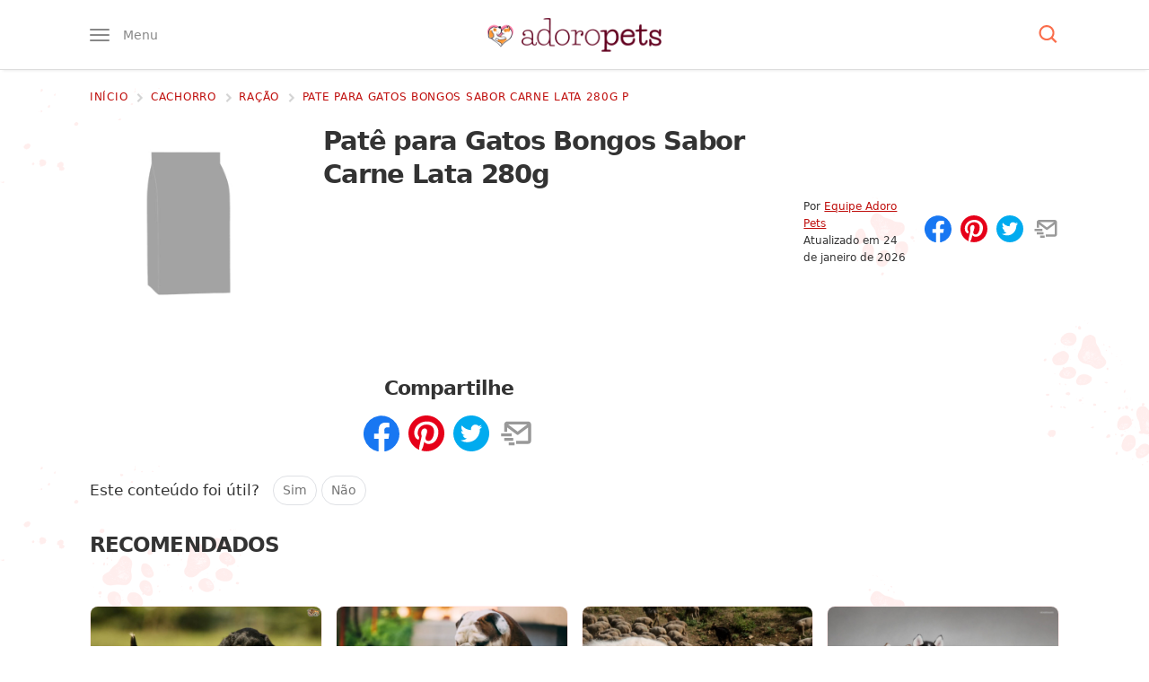

--- FILE ---
content_type: text/html; charset=UTF-8
request_url: https://www.adoropets.com.br/loja/cachorro/racao/pate-para-gatos-bongos-sabor-carne-lata-280g-p/
body_size: 49640
content:
<!DOCTYPE html>
<html lang="pt-BR">

<head>
	<meta name="viewport" content="width=device-width, initial-scale=1, maximum-scale=5">
	<meta http-equiv="Content-Type" content="text/html; charset=UTF-8">

	<link rel="preconnect" href="https://ssl.google-analytics.com" />
	<link rel="preconnect" href="https://stats.g.doubleclick.net" />
	<link rel="preconnect dns-prefetch" href="https://www.google-analytics.com/" crossorigin="anonymous" />
	<link rel="preload" as="script" href="https://www.googletagmanager.com/gtag/js?id=GTM-T9JXDMC" />
	<link rel="dns-prefetch" href="https://www.googletagmanager.com/" />
	<link rel="preconnect" href="https://www.google.com" />
	<link rel="preconnect" href="https://connect.facebook.net" />
	
	<meta name="theme-color" content="#62001f" />

	<meta name='robots' content='index, follow, max-image-preview:large, max-snippet:-1, max-video-preview:-1' />
	<style>img:is([sizes="auto" i], [sizes^="auto," i]) { contain-intrinsic-size: 3000px 1500px }</style>
	<link rel="preload" href="https://www.adoropets.com.br/wp-content/themes/ap3/assets/js/main.js?ver=1.0.7" as="script" />
<link rel="preconnect dns-prefetch" href="https://www.google-analytics.com/" crossorigin="anonymous" />
<link rel="preconnect dns-prefetch" href="https://www.googletagmanager.com/" crossorigin="anonymous" />

	<!-- This site is optimized with the Yoast SEO Premium plugin v23.0 (Yoast SEO v26.2) - https://yoast.com/wordpress/plugins/seo/ -->
	<title>Patê para Gatos Bongos Sabor Carne Lata 280g</title>
	<link rel="canonical" href="https://www.adoropets.com.br/loja/cachorro/racao/pate-para-gatos-bongos-sabor-carne-lata-280g-p/" />
	<meta property="og:locale" content="pt_BR" />
	<meta property="og:type" content="article" />
	<meta property="og:title" content="Patê para Gatos Bongos Sabor Carne Lata 280g" />
	<meta property="og:url" content="https://www.adoropets.com.br/loja/cachorro/racao/pate-para-gatos-bongos-sabor-carne-lata-280g-p/" />
	<meta property="og:site_name" content="Adoro Pets" />
	<meta property="article:publisher" content="https://www.facebook.com/adoropets.com.br" />
	<meta property="article:modified_time" content="2026-01-24T08:42:18+00:00" />
	<meta property="og:image" content="https://www.adoropets.com.br/wp-content/uploads/2023/09/adoropets-og.jpg" />
	<meta property="og:image:width" content="1200" />
	<meta property="og:image:height" content="630" />
	<meta property="og:image:type" content="image/jpeg" />
	<meta name="twitter:card" content="summary_large_image" />
	<script type="application/ld+json" class="yoast-schema-graph">{"@context":"https://schema.org","@graph":[{"@type":"WebPage","@id":"https://www.adoropets.com.br/loja/cachorro/racao/pate-para-gatos-bongos-sabor-carne-lata-280g-p/","url":"https://www.adoropets.com.br/loja/cachorro/racao/pate-para-gatos-bongos-sabor-carne-lata-280g-p/","name":"Patê para Gatos Bongos Sabor Carne Lata 280g","isPartOf":{"@id":"https://www.adoropets.com.br/#website"},"datePublished":"2023-12-03T20:52:59+00:00","dateModified":"2026-01-24T08:42:18+00:00","breadcrumb":{"@id":"https://www.adoropets.com.br/loja/cachorro/racao/pate-para-gatos-bongos-sabor-carne-lata-280g-p/#breadcrumb"},"inLanguage":"pt-BR","potentialAction":[{"@type":"ReadAction","target":["https://www.adoropets.com.br/loja/cachorro/racao/pate-para-gatos-bongos-sabor-carne-lata-280g-p/"]}]},{"@type":"BreadcrumbList","@id":"https://www.adoropets.com.br/loja/cachorro/racao/pate-para-gatos-bongos-sabor-carne-lata-280g-p/#breadcrumb","itemListElement":[{"@type":"ListItem","position":1,"name":"Início","item":"https://www.adoropets.com.br/"},{"@type":"ListItem","position":2,"name":"Patê para Gatos Bongos Sabor Carne Lata 280g"}]},{"@type":"WebSite","@id":"https://www.adoropets.com.br/#website","url":"https://www.adoropets.com.br/","name":"Adoro Pets","description":"Você adora pets? Então encontrou o site certo! Confira aqui informações sobre raças de cachorros, dicas para cuidar do seu pet, cuidados com a saúde do seu animal e muito mais. Clique!","publisher":{"@id":"https://www.adoropets.com.br/#organization"},"potentialAction":[{"@type":"SearchAction","target":{"@type":"EntryPoint","urlTemplate":"https://www.adoropets.com.br/?s={search_term_string}"},"query-input":{"@type":"PropertyValueSpecification","valueRequired":true,"valueName":"search_term_string"}}],"inLanguage":"pt-BR"},{"@type":"Organization","@id":"https://www.adoropets.com.br/#organization","name":"Adoro Pets","url":"https://www.adoropets.com.br/","logo":{"@type":"ImageObject","inLanguage":"pt-BR","@id":"https://www.adoropets.com.br/#/schema/logo/image/","url":"https://www.adoropets.com.br/wp-content/uploads/2023/09/adoropets-org.jpg","contentUrl":"https://www.adoropets.com.br/wp-content/uploads/2023/09/adoropets-org.jpg","width":696,"height":696,"caption":"Adoro Pets"},"image":{"@id":"https://www.adoropets.com.br/#/schema/logo/image/"},"sameAs":["https://www.facebook.com/adoropets.com.br","https://www.instagram.com/adoropets_","https://www.pinterest.com/adoropets/"],"publishingPrinciples":"https://www.adoropets.com.br/sobre/"}]}</script>
	<!-- / Yoast SEO Premium plugin. -->


<style id="critical-css">:root{--paragraph-margin-bottom:1.875rem;--border-color:#dfe1e5}html{font-family:sans-serif;-ms-text-size-adjust:100%;-webkit-text-size-adjust:100%;-webkit-tap-highlight-color:transparent;scroll-behavior:smooth}body{font-family:system-ui,-apple-system,BlinkMacSystemFont,"Segoe UI",Roboto,Ubuntu,"Helvetica Neue",sans-serif;font-size:19px;font-weight:400;line-height:1.75;color:#333333;background-color:#ffffff}article,aside,body,div,figcaption,figure,form,h1,h2,h3,h4,html,img,label,nav,p,span,strong{vertical-align:top;margin:0;padding:0;border:0}.screen-reader-text{border:0;clip:rect(1px,1px,1px,1px);clip-path:inset(50%);height:1px;margin:-1px;overflow:hidden;padding:0;position:absolute;width:1px;word-wrap:normal !important}h1,h2,h3,h4,h5,h6{line-height:1.3;letter-spacing:-0.04em}*,:after,:before{box-sizing:border-box}h2[id]::before{content:"";display:block;height:25px;margin-top:-25px;visibility:hidden}a{color:#bf0d0b}a:hover{color:#b90000}p{margin:0 0 30px}figure{border-radius:9px;overflow:hidden}img{width:100%;height:auto}.container{max-width:1200px;margin:0 auto;padding:0 10px}.main{margin-top:1.25rem;padding-bottom:30px}.textcenter{text-align:center}.is-hidden{display:none}.btn,.widget .btn,.search-submit{font-family:inherit;display:inline-block;background:#fa6e4c;box-shadow:6px 6px 0 0 #ffdbd1;text-decoration:none;color:#fff;padding:12px 30px;font-weight:500;border-radius:9px;cursor:pointer}.btn:hover,.widget .btn:hover{color:#fff;box-shadow:4px 4px 0 0 #ffdbd1}.btn-o{color:#fa6e4c;background:#fff;border:1px solid #fa6e4c;box-shadow:none;-webkit-transition:all 0.2s ease-out;transition:all 0.2s ease-out}.btn-o:hover{background:#fa6e4c;color:#fff;box-shadow:none}.widget .btn{margin:20px auto 0}.grecaptcha-badge{visibility:hidden}.sf{display:-webkit-box;display:-webkit-flex;display:-ms-flexbox;display:flex}.fw{-webkit-flex-wrap:wrap;-ms-flex-wrap:wrap;flex-wrap:wrap}.ac,.fc{-webkit-box-align:center;-webkit-align-items:center;-ms-flex-align:center;align-items:center}.jc{-webkit-box-pack:center;-webkit-justify-content:center;-ms-flex-pack:center;justify-content:center}.sb{-webkit-box-pack:justify;-webkit-justify-content:space-between;-ms-flex-pack:justify;justify-content:space-between}.fe{-webkit-justify-content:flex-end;justify-content:flex-end}.fcol{-webkit-flex-direction:column;flex-direction:column}.f1{-webkit-box-flex:1;-webkit-flex:1;-ms-flex:1;flex:1}.f2{-webkit-box-flex:2;-webkit-flex:2;-ms-flex:2;flex:2}.icon{width:25px;height:20px;fill:#fff}.hint{font-size:0.8333em;font-weight:400;color:#fa6e4c}input[type="submit"],button.btn{border:0}.scroll-x-mobile{white-space:nowrap;overflow-y:hidden;overflow-x:scroll}ul,ol{padding-left:40px;margin:0 0 30px}ul li,ol li{margin:1.4rem 0}[type="button"]:not(:disabled),[type="reset"]:not(:disabled),[type="submit"]:not(:disabled),button:not(:disabled){cursor:pointer;font-family:inherit}input{font-family:inherit}.hover-opacity-60{-webkit-transition:opacity 150ms ease;transition:opacity 150ms ease}.hover-opacity-60:hover{opacity:0.7}.hover-transform-4{-webkit-transition:transform 0.25s ease;transition:transform 0.25s ease;will-change:transform}.hover-transform-4:hover{transform:translateY(-4px)}.header{position:relative;height:50px;z-index:99;padding:11.5px 0;background:#fff;border-bottom:1px solid #ddd;box-shadow:0 4px 3px -3px rgba(0,0,0,0.08)}.header__menu-button,.header__search-button{position:relative;padding:0;border:0;background:0;font-size:0.875rem;line-height:1;color:#888888;cursor:pointer}.header__menu .icon{fill:#888888;z-index:2}.header__menu-button .icon{width:22px;height:14px}.header__menu-text{display:none;visibility:hidden;font-family:inherit;font-weight:400;margin-left:15px;z-index:2}.menu-opened{overflow:hidden}.header__menu-box{position:absolute;top:50px;height:calc(100vh - 50px);background:#ffffff;width:85%;max-width:450px;z-index:99;left:-100%;padding:0 10px;margin:0;-webkit-transition:all 0.3s cubic-bezier(0.19,1,0.22,1);transition:all 0.3s cubic-bezier(0.19,1,0.22,1);overflow-y:auto;overflow-x:hidden}.admin-bar .header__menu-box{height:calc(100vh - 96px)}.header__menu-box::-webkit-scrollbar{width:7px;background-color:#ffffff}.header__menu-box::-webkit-scrollbar-thumb{border-radius:10px;background-color:#ffffff}.header__menu-box::-webkit-scrollbar-track{border-radius:10px;background-color:#ffffff}.menu-opened .header__menu-box{left:0}.header__menu-box ul{padding:0;margin:1rem 0;list-style:none}.header__menu-box ul li{margin-top:15px;margin-bottom:15px}.header__menu-box ul li li{margin-top:5px;margin-bottom:5px}.header__menu-box ul a{text-decoration:none;font-weight:500;font-size:1.2rem}.header__menu-box ul ul{width:100%;margin:0;font-size:0.9em;padding-left:1rem;margin-top:5px;max-height:0;opacity:0;visibility:hidden;-webkit-transition:all 0.3s ease-in-out;transition:all 0.3s ease-in-out}.header__menu-box ul .submenu-opened ul{max-height:500px;opacity:1;visibility:visible;-webkit-transition:all 0.3s ease-in-out;transition:all 0.3s ease-in-out}.submenu-opened .icon-minus{display:block}.submenu-opened .icon-plus,.icon-minus{display:none}.header__menu-box ul ul a{font-weight:400;font-size:1em}.header__menu-box .icon{fill:#62001f;width:30px;height:30px}.header__submenu-button{display:-webkit-box;display:-webkit-flex;display:-ms-flexbox;display:flex;border:1px solid #dfe1e5;border-radius:9px;cursor:pointer}.overlay{opacity:0;visibility:hidden;position:absolute;top:0;bottom:0;width:100%;background-color:rgba(0,0,0,0.5);z-index:9;cursor:pointer;-webkit-transition:all 0.3s cubic-bezier(0.19,1,0.22,1);transition:all 0.3s cubic-bezier(0.19,1,0.22,1)}.menu-opened .overlay{opacity:1;visibility:visible}.logo a{display:flex}.logo img{max-width:132.55px}.header__search .icon{fill:#fa6e4c;position:relative;z-index:2}.header__search-box{position:absolute;top:100%;width:100%;background:#ececec;height:0;z-index:999;overflow:hidden;box-shadow:0 4px 3px -3px rgba(0,0,0,0.08);-webkit-transition:all 0.3s cubic-bezier(0.19,1,0.22,1);transition:all 0.3s cubic-bezier(0.19,1,0.22,1)}.search-opened .header__search-box{height:100px}.search-opened .header__search-button:after,.menu-opened .header__menu-button:after{position:absolute;content:"";top:-7.5px;left:-7.5px;width:calc(100% + 15px);height:calc(100% + 15px);background:#efefef;border-radius:50px;z-index:1}.header__search-input{width:0;height:100px;line-height:100px;overflow:hidden;background:none;border:none;font-size:1.75em;text-indent:8px;color:#333;-webkit-transition:width 1s ease-out 0.3s;transition:width 1s ease-out 0.3s;margin:0}.search-opened .header__search-input{width:100%}::-webkit-input-placeholder{color:#999}::-moz-placeholder{color:#999}:-ms-input-placeholder{color:#999}::placeholder{color:#999}.breadcrumbs{width:100%;white-space:nowrap;overflow-x:scroll;margin-bottom:5px}.article__header--center .breadcrumbs{-webkit-justify-content:center;justify-content:center}.card__title{font-size:1.15rem;margin:0;line-height:1.4}.card a{text-decoration:none;box-shadow:none}.card a:hover,.card a:active{box-shadow:none}.card--article{margin-bottom:15px}.card__image{width:135px;max-height:90px;border:1px solid #ffeeee;box-shadow:0 2px 2px 2px #eeeeee}.card__info{margin-left:15px}.breadcrumbs::-webkit-scrollbar{display:none}.breadcrumbs nav,.breadcrumbs nav span,.search-form{display:-webkit-box;display:-webkit-flex;display:-ms-flexbox;display:flex;-webkit-box-align:center;-webkit-align-items:center;-ms-flex-align:center;align-items:center}.breadcrumbs a{text-decoration:none;font-size:0.75rem;font-weight:500;text-transform:uppercase;letter-spacing:0.7px;padding-right:5px;padding-bottom:0;background:0}.breadcrumbs .icon{width:17px;height:20px;margin-right:0.2em;fill:#d4d4d4;overflow:initial}.widget{margin-bottom:40px}.widget h4{margin-bottom:15px;font-size:1.35em}.widget a{color:#333333;text-decoration:none}.sidebar .card--article{margin-bottom:0;padding:20px 0;border-bottom:2px dotted #ededed}.sidebar .card--article:first-child{padding-top:0}.sidebar .card__image{width:80px;max-height:65px}.sidebar .card__title{font-size:1rem;line-height:1.4;margin:0}.widget__popular .card__image{max-height:80px}.widget__popular{background:#fff;border:1px solid #dfe1e5;border-radius:9px;padding:20px}.widget__popular article{width:100%}.widget__popular ol{margin:0;padding:0}.widget__popular li{counter-increment:item;display:-webkit-box;display:-webkit-flex;display:-ms-flexbox;display:flex;border-bottom:2px dotted #ededed;padding-bottom:20px;margin-bottom:20px;margin-top:0}.widget__popular li:last-child{border-bottom:0;padding-bottom:0;margin-bottom:0}.widget__popular li:before{margin-right:15px;content:counter(item);border-radius:100%;font-weight:500;color:#fff;background:#fa6e4c;box-shadow:3px 3px 0 0 #ffdbd1;font-size:1rem;line-height:1;max-width:36px;width:36px;height:36px;display:-webkit-box;display:-webkit-flex;display:-ms-flexbox;display:flex;-webkit-box-align:center;-webkit-align-items:center;-ms-flex-align:center;align-items:center;-webkit-justify-content:center;justify-content:center;flex:1 0 40px}.widget__popular .card__image{margin-left:15px;width:80px}.widget__popular img{border-radius:9px;overflow:hidden;max-width:80px}.adv-container{margin-bottom:var(--paragraph-margin-bottom);display:block;text-align:center;width:100%;max-width:100%;min-height:300px;clear:both}.logged-in .adv-container{background:#eeeeee;padding-top:10px}.article__content .adv-container{margin-bottom:var(--paragraph-margin-bottom)}.adsbygoogle{display:block}.adv-container__label,.adv-container-label,.adv-container-adlabel{display:block;line-height:1;margin-bottom:9px;font-size:10px;color:#8d8d8d;text-align:center}.no-js .adv-container{min-height:0;height:0;margin-bottom:0}.adv-container--desktop{display:none;height:300px}.adv-container--hide{display:none}.adv-container--plex.adv-container--desktop{height:initial}.adv-container--sidebar.adv-container--desktop{height:300px}.adv-container--tall{height:600px}.adv-container--tall .adv-container__inner{position:-webkit-sticky;position:-moz-sticky;position:-ms-sticky;position:-o-sticky;position:sticky;top:120px}.adv-container--right{width:336px;height:295px;float:right;position:relative;margin:0 0 20px 20px}.adv-container--top{min-height:461px;text-align:center;padding:15px 0}@media (min-width:769px){.f{display:-webkit-box;display:-webkit-flex;display:-ms-flexbox;display:flex}.main{background-image:url("https://www.adoropets.com.br/wp-content/themes/ap3/images/bg.png");background-position:left top;background-size:100%}.scroll-x-mobile{white-space:initial;overflow-y:initial;overflow-x:initial}.header{padding:19.5px 0;height:78px}.logo img{max-width:193.75px}.header__menu-box{top:71px;max-width:350px;box-shadow:5px -1px 3px -3px rgba(0,0,0,0.08)}.breadcrumbs{margin-bottom:1.25rem;overflow-x:hidden}.main--centered .breadcrumbs{-webkit-box-pack:center;-webkit-justify-content:center;-ms-flex-pack:center;justify-content:center}.sidebar{width:300px}.sidebar .is-sticky:last-child,.ai-sticky-widget:last-child{-webkit-position:sticky;position:sticky;top:20px}.article--left + .sidebar{margin-top:25px}.adv-container--mobile{display:none}.adv-container--desktop{display:block}.single .adv-container--top.adv-container--mobile{height:300px}}@media (min-width:1024px){.container{max-width:991px}.sidebar{width:300px}}@media (min-width:1280px){.container{max-width:1100px}}@media (min-width:1294px){.container{max-width:1200px}}@media (min-width:1600px){.sidebar{width:320px}}.single .breadcrumbs .breadcrumb_last,.single .breadcrumbs .icon-sep_last{opacity:0;visibility:hidden}.article__header--center{text-align:center}.main--center .article__title{max-width:800px;margin:0 auto}.article__title h1{font-size:1.5em;line-height:1.2;letter-spacing:-0.02em;color:#730e0d;background-image:linear-gradient( 0deg,rgba(255,236,236,1) 54%,transparent 0,transparent );display:inline;margin-left:-3px;margin-right:-3px;padding-left:3px;padding-right:3px}.article__title h1 span{display:inline-block}.article__subtitle{font-size:1.05em;font-weight:500;color:#666;margin:20px 0}.article__thumbnail{width:100%;max-width:920px;margin:0 auto 30px}.main--center .article__subtitle{max-width:625px;margin-left:auto;margin-right:auto}.article__content{position:relative;max-width:860px}.article__meta{font-size:0.75rem;line-height:1.2rem}.article__author{padding-right:15px}.main--center .article__author{border-right:solid 0.0625rem #dddddd}.article__author a{font-weight:500}.article__author-image{margin-right:12.5px;max-width:45px;border-radius:100px}.main--center .article__time{padding-left:15px}.article__social{margin:15px 0 20px}.article__social .icon{width:30px;height:30px}.article__social button,button.sharer{padding:0;background:0;border:0;margin-right:10px;cursor:pointer}.article__social button:last-child,button.sharer:last-child{margin-right:0}.article__social-text{margin-left:10px;width:65%}.article__social .icon{-webkit-transition:300ms fill ease;transition:300ms fill ease}.article__social-fb .icon{fill:#1877f2}.article__social-fb .icon:hover{fill:#3a5398}.article__social-pin .icon{fill:#e60019}.article__social-pin .icon:hover{fill:#e7392a}.article__social-wa .icon{fill:#55af00}.article__social-wa .icon:hover{fill:#3c7c00}.article__social-tw .icon{fill:#00abef}.article__social-tw .icon:hover{fill:#0087bc}.article__social-sms .icon{fill:#385ecb}.article__social-sms .icon:hover{fill:#2b4ba5}.article__social-em .icon{fill:#999}.article__social-em .icon:hover{fill:#7f7f7f}.article__social-pr .icon{fill:#bfbfbf;display:none;visibility:hidden}.article__social-pr .icon:hover{fill:#a6a6a6}.has-toc .article__content{max-width:600px}.article__content h2{margin:30px 0 12.5px;font-size:24px}.article__content h3{font-size:1.2em;font-weight:500;line-height:1.2;margin:0 0 10px}.article__content a{color:#bf0d0b;font-weight:500;text-decoration:none;-webkit-box-shadow:inset 0 -6px 0 0 rgba(191,13,11,0.1);box-shadow:inset 0 -6px 0 0 rgba(191,13,11,0.1);-webkit-transition:box-shadow 250ms ease;transition:box-shadow 250ms ease}.article__content a:hover,.article__content a:active{box-shadow:inset 0 -2px 0 0 #bf0d0b}.article__content .dog-food__list__image a,.article__content .dog-food-unique__image a{-webkit-box-shadow:none;box-shadow:none}.toc{font-size:1rem;width:100%}.toc__wrapper{background:#fff7f7;padding:12px;border-top:4px solid #fa6e4c;margin-bottom:30px;font-size:0.95em;border-radius:0 0 9px 9px}.article__content .toc__title{font-size:19px;margin-top:0}.toc__list{list-style:none;padding-left:0;margin-bottom:0}.article__content .toc__list li:before{display:none;width:5px;height:5px;margin-right:10px}.toc__list li{position:relative;border-left:1px solid #dadada;margin:0;padding:7.5px 0 7.5px 17.5px}.toc__list li.active{border-color:#fff7f7}.toc__list li.active::before{display:block;content:"";width:0;height:0;border-radius:3px;position:absolute;background:transparent;top:calc(50% - 6px);margin-top:0;left:0;border-style:solid;border-width:6px 0 6px 8px;border-color:transparent transparent transparent rgb(211,59,82)}.article__content .toc__list li:last-child{margin-bottom:0}.toc__list ul{display:none;margin-bottom:0;font-size:0.9em;padding-left:1rem}.toc__list ul li:before{display:none}.toc__list a{color:#707070;-webkit-box-shadow:0 2px 0 0 rgb(191 13 11 / 10%);box-shadow:0 2px 0 0 rgb(191 13 11 / 10%)}.toc__close{border:0;font-family:inherit;background:#fff;padding:10px 20px;border-radius:50px;cursor:pointer}.dog-food-unique{position:relative;background:#fff;margin:20px 0;border:4px solid #ffd713;border-radius:9px;padding:12px;padding-top:30px}.dog-food-unique a{color:#333333}.dog-food-unique__header{width:100%}.dog-food-unique__image{max-width:200px;margin:0 auto 20px;text-align:center}.dog-food-unique__image img{max-height:250px;width:auto;position:relative;left:50%;transform:translateX(-50%)}.dog-food-unique__title{display:inline;margin-top:0;text-align:center;margin-bottom:30px;color:#bf0d0b;font-weight:500;text-decoration:none;-webkit-box-shadow:inset 0 -6px 0 0 rgba(191,13,11,0.1);box-shadow:inset 0 -6px 0 0 rgba(191,13,11,0.1);-webkit-transition:box-shadow 250ms ease;transition:box-shadow 250ms ease}.dog-food-unique__table{margin-top:20px}.dog-food-unique__table ul{font-size:0.9em;padding-left:30px}.dog-food-unique__table ul li{margin:0.5rem 0;font-weight:400}.article__content a.dog-food__list__button,.dog-food__list__button{display:block;max-width:260px;font-family:inherit;font-size:.9em;border:0;margin:0 auto;border-radius:4px;text-align:center;padding:12px 20px 15px;text-transform:uppercase;color:#fff;font-weight:600;background-color:#01b83c;cursor:pointer;-webkit-box-shadow:inset 0 -6px 0 0 rgba(191,13,11,0.1);box-shadow:inset 0 -6px 0 0 rgba(191,13,11,0.1);transition:background-color 750ms ease,box-shadow 250ms ease;-webkit-transition:background-color 750ms ease,box-shadow 250ms ease}.article__content a.dog-food__list__button:hover,.dog-food__list__button:hover{background-color:#2cc241;-webkit-box-shadow:inset 0 -3px 0 0 rgba(191,13,11,0.1);box-shadow:inset 0 -3px 0 0 rgba(191,13,11,0.1)}.featured-dog-foods{padding:6px 0 0;list-style:none;margin:0 -6px 60px}.featured-dog-foods__item{display:inline-block;background:#fff;position:relative;padding:0 6px}.featured-dog-foods__inner{border:1px solid #dfe1e5;border-radius:10px;padding:60px 20px 20px}.featured-dog-foods__image{text-align:center;max-width:150px;margin:0 auto}.featured-dog-foods__image img{max-height:150px;width:auto;margin-left:auto;margin-right:auto}.featured-dog-foods__label{position:absolute;left:50%;top:-6px;transform:translatex(-50%)}.featured-dog-foods__label span{background:#53001a;color:#fff;text-transform:uppercase;border-top-right-radius:8px;display:block;font-size:12px;font-weight:500;line-height:1.2;padding:8px;position:relative;text-align:center;width:115px}.featured-dog-foods__label span:before{background:#53001a;content:"";height:6px;left:-6px;top:0;position:absolute;width:6px}.featured-dog-foods__label span:after{background:#53001a;border-radius:8px 8px 0 0;content:"";height:6px;left:-8px;position:absolute;top:0;width:8px}.featured-dog-foods__label:after{border-left:57.5px solid transparent;border-right:57.5px solid transparent;border-top:10px solid #53001a;content:"";left:0;position:absolute;height:0;width:0}.featured-dog-foods__item:first-child .featured-dog-foods__label span{background:#f94039}.featured-dog-foods__item:first-child .featured-dog-foods__label:after{border-top-color:#f94039}.featured-dog-foods__title{font-size:1.2rem;margin:20px 0;text-align:center;padding:0 10px;display:-webkit-box;-webkit-box-orient:vertical;-webkit-line-clamp:2;overflow:hidden}.featured-dog-foods__item a{color:#333;text-decoration:none;white-space:initial}.featured-dog-foods__button{display:block;font-family:inherit;font-size:15px;max-width:250px;border:0;margin:0 auto;border-radius:4px;text-align:center;padding:12px 20px;text-transform:uppercase;color:#fff;font-weight:500;background:#01b83c;cursor:pointer}@media (min-width:769px){.article__social .article__social-sms,.article__social-wa{display:none;visibility:hidden}.article__social-pr{display:block;visibility:visible}.toc__wrapper{padding:20px}.article__header{padding-bottom:20px;margin-bottom:20px}.article__title h1{font-size:2.2em;line-height:1.2}.article__subtitle{font-size:1.3em}.article__content h2{font-size:1.815rem}.article__content h3{font-size:1.4rem}.dog-food-unique__image{width:220px;margin:0 12px 12px 0}.dog-food-unique__title{text-align:left}.dog-food__image{max-width:230px;padding-bottom:0}.dog-food-unique{padding:20px}.featured-dog-foods{margin:0 -15px 60px}.featured-dog-foods__item{width:33.3333%;padding:0 15px}.featured-dog-foods__title{max-width:310px;margin-left:auto;margin-right:auto}.article__thumbnail--small{max-width:250px}}@media (min-width:1025px){.toc{position:absolute;top:0;max-width:250px;left:-280px}.toc__wrapper{position:sticky;-webkit-position:sticky;top:20px}.single.has-toc .article__content,.single.has-toc .article--left{margin-left:280px}.single .article__content,.single .article--left{padding-right:60px}.single .article--left .article__content{padding-right:0;margin-left:0}}@media (min-width:1600px){.has-toc .container{max-width:1400px}.has-toc .article__content{max-width:780px}}.product__image{max-width:300px}.product__info{margin-left:20px}.product__title,.product__price{margin-bottom:25px}.product__price-full{font-size:15px}.product__price-full__display{text-decoration:line-through}.product__price-value{line-height:1}.product__price-value__display{font-size:32px;font-weight:700;margin-left:10px}.product__price-value__discount{font-size:0.85em;background-color:#ff3366;color:#ffffff;line-height:1;font-weight:500;border-radius:3px;padding:2.5px 5px;margin-left:10px}.product__recommendation__text{font-size:14px;font-weight:500}.product__recommendation__button a{background-color:#0075f2;display:inline-flex;font-size:1rem;text-decoration:none;color:#ffffff;font-weight:600;padding:12.5px 40px;border-radius:9px;box-shadow:0 2px 4px 0 rgba(0,0,0,0.2)}.product__recommendation__button .icon{margin-left:7.5px}@media (min-width:769px){.product__info{margin-left:40px}}</style>
<style id='safe-svg-svg-icon-style-inline-css'>
.safe-svg-cover{text-align:center}.safe-svg-cover .safe-svg-inside{display:inline-block;max-width:100%}.safe-svg-cover svg{fill:currentColor;height:100%;max-height:100%;max-width:100%;width:100%}

</style>
<link rel='stylesheet' id='gn-frontend-gnfollow-style-css' href='https://www.adoropets.com.br/wp-content/plugins/gn-publisher/assets/css/gn-frontend-gnfollow.min.css?ver=1.5.24' media='all' />
<link rel='stylesheet' id='main-css' href='https://www.adoropets.com.br/wp-content/themes/ap3/assets/css/main.css?ver=1.0.66' media='print' onload='this.media="all"' />
<noscript><link rel='stylesheet' id='main-noscript-css' href='https://www.adoropets.com.br/wp-content/themes/ap3/assets/css/main.css?ver=1.0.66' media='all' /></noscript>
<link rel="icon" href="https://www.adoropets.com.br/wp-content/uploads/2023/09/cropped-adoropets-favicon-80x80.png" sizes="32x32" />
<link rel="icon" href="https://www.adoropets.com.br/wp-content/uploads/2023/09/cropped-adoropets-favicon-250x250.png" sizes="192x192" />
<link rel="apple-touch-icon" href="https://www.adoropets.com.br/wp-content/uploads/2023/09/cropped-adoropets-favicon-250x250.png" />
<meta name="msapplication-TileImage" content="https://www.adoropets.com.br/wp-content/uploads/2023/09/cropped-adoropets-favicon-315x315.png" />
<style>
.ai-rotate {position: relative;}
.ai-rotate-hidden {visibility: hidden;}
.ai-rotate-hidden-2 {position: absolute; top: 0; left: 0; width: 100%; height: 100%;}
.ai-list-data, .ai-ip-data, .ai-filter-check, .ai-fallback, .ai-list-block, .ai-list-block-ip, .ai-list-block-filter {visibility: hidden; position: absolute; width: 50%; height: 1px; top: -1000px; z-index: -9999; margin: 0px!important;}
.ai-list-data, .ai-ip-data, .ai-filter-check, .ai-fallback {min-width: 1px;}
.code-block- {}
</style>
		<script async src="https://pagead2.googlesyndication.com/pagead/js/adsbygoogle.js?client=ca-pub-5222497117734132" crossorigin="anonymous"></script>
		
	<link rel="manifest" href="https://www.adoropets.com.br/manifest.json">
	
	<script>(function(w,d,s,l,i){w[l]=w[l]||[];w[l].push({'gtm.start':new Date().getTime(),event:'gtm.js'});var f=d.getElementsByTagName(s)[0],j=d.createElement(s),dl=l!='dataLayer'?'&l='+l:'';j.async=true;j.src='https://www.googletagmanager.com/gtm.js?id='+i+dl;f.parentNode.insertBefore(j,f);})(window,document,'script','dataLayer','GTM-T9JXDMC');</script>

</head>

<body class="wp-singular webs_products-template-default single single-webs_products postid-41568 wp-theme-ap3">

	<svg class="is-hidden">
  <defs>
    <symbol id="imenu" viewBox="0 0 22 14">
      <path d="M0 1a1 1 0 011-1h20a1 1 0 110 2H1a1 1 0 01-1-1zM0 7a1 1 0 011-1h20a1 1 0 110 2H1a1 1 0 01-1-1zM0 13a1 1 0 011-1h20a1 1 0 110 2H1a1 1 0 01-1-1z"/>
    </symbol>

    <symbol id="iplus" viewBox="0 0 19 19">
      <path d="M13 8.8h-2.8V6H8.8v2.8H6v1.4h2.8V13h1.4v-2.8H13z" />
    </symbol>

    <symbol id="iminus" viewBox="0 0 19 19">
      <path d="M6 8.8h7v1.4H6z" />
    </symbol>

    <symbol id="isearch" viewBox="0 0 20 20">
      <path
        d="M8.55249 17.105C10.4501 17.1046 12.2929 16.4694 13.7877 15.3004L18.4873 20L19.9989 18.4883L15.2993 13.7888C16.4689 12.2938 17.1045 10.4505 17.105 8.55249C17.105 3.83686 13.2681 0 8.55249 0C3.83686 0 0 3.83686 0 8.55249C0 13.2681 3.83686 17.105 8.55249 17.105ZM8.55249 2.13812C12.09 2.13812 14.9669 5.01497 14.9669 8.55249C14.9669 12.09 12.09 14.9669 8.55249 14.9669C5.01497 14.9669 2.13812 12.09 2.13812 8.55249C2.13812 5.01497 5.01497 2.13812 8.55249 2.13812Z" />
    </symbol>

    <symbol id="iright" viewBox="0 0 24 24">
      <path d="M10.061 19.061L17.121 12 10.061 4.939 7.939 7.061 12.879 12 7.939 16.939z" />
    </symbol>

    <symbol id="ileft" viewBox="0 0 24 24">
      <path d="M10.061 19.061L17.121 12 10.061 4.939 7.939 7.061 12.879 12 7.939 16.939z" />
    </symbol>

    <symbol id="ifacebook" viewBox="0 0 38 38">
      <path
        d="M38 19.24A19.207 19.207 0 0034.95 8.964 19.035 19.035 0 0026.88 1.96 18.893 18.893 0 0016.334.428a18.945 18.945 0 00-9.707 4.42A19.131 19.131 0 00.81 13.835a19.236 19.236 0 00-.095 10.722 19.137 19.137 0 005.656 9.088A18.95 18.95 0 0016 38.238V24.794h-4.79v-5.555H16v-4.246c0-4.82 2.84-7.477 7.18-7.477a29.03 29.03 0 014.25.372v4.73h-2.36a2.742 2.742 0 00-2.272.758 2.78 2.78 0 00-.828 2.26v3.613h5.27l-.84 5.555H22v13.434a19.051 19.051 0 0011.476-6.535A19.272 19.272 0 0038 19.24z" />
    </symbol>

    <symbol id="ipinterest" viewBox="0 0 38 38">
      <path
        d="M19 0C8.5 0 0 8.5 0 19c0 7.8 4.7 14.5 11.4 17.4-.1-1.3 0-2.9.3-4.4.4-1.5 2.4-10.4 2.4-10.4s-.6-1.2-.6-3c0-2.8 1.6-4.9 3.7-4.9 1.7 0 2.6 1.3 2.6 2.9 0 1.7-1.1 4.3-1.7 6.7-.5 2 1 3.7 3 3.7 3.6 0 6-4.6 6-10.1 0-4.2-2.8-7.3-7.9-7.3-5.8 0-9.4 4.3-9.4 9.1 0 1.7.5 2.8 1.3 3.7.4.4.4.6.3 1.1-.1.3-.3 1.2-.4 1.5-.1.5-.5.7-1 .5-2.7-1.1-3.9-4-3.9-7.3 0-5.4 4.6-11.9 13.6-11.9 7.3 0 12 5.3 12 10.9 0 7.5-4.1 13-10.3 13-2 0-4-1.1-4.6-2.4L15.5 33c-.4 1.5-1.2 2.9-1.9 4.1 1.7.5 3.5.8 5.4.8 10.5 0 19-8.5 19-19C38 8.5 29.5 0 19 0" />
    </symbol>

    <symbol id="ilinkedin" viewBox="0 0 101 101">
      <path
        d="M96.96 0H4.04A4.036 4.036 0 000 4.04v92.92A4.036 4.036 0 004.04 101h92.92a4.036 4.036 0 004.04-4.04V4.04A4.036 4.036 0 0096.96 0zm-67 86.065H14.972V37.862H29.96v48.203zm-7.488-54.793a8.686 8.686 0 118.686-8.686c-.012 4.798-3.9 8.686-8.686 8.686zm63.593 54.793H71.09V62.62c0-5.593-.1-12.776-7.79-12.776-7.789 0-8.988 6.085-8.988 12.372v23.849h-14.96V37.862h14.366v6.59h.202c1.995-3.787 6.881-7.789 14.178-7.789 15.175 0 17.966 9.986 17.966 22.965v26.437z" />
    </symbol>
    <symbol id="iinstagram" viewBox="0 0 503.8 503.8">
      <path
        d="M251.9 45.4c67.3 0 75.2.3 101.8 1.5 24.6 1.1 37.9 5.2 46.8 8.7 11.8 4.6 20.2 10 29 18.8s14.3 17.2 18.8 29c3.4 8.9 7.6 22.2 8.7 46.8 1.2 26.6 1.5 34.5 1.5 101.8s-.3 75.2-1.5 101.8c-1.1 24.6-5.2 37.9-8.7 46.8-4.6 11.8-10 20.2-18.8 29s-17.2 14.3-29 18.8c-8.9 3.4-22.2 7.6-46.8 8.7-26.6 1.2-34.5 1.5-101.8 1.5s-75.2-.3-101.8-1.5c-24.6-1.1-37.9-5.2-46.8-8.7-11.8-4.6-20.2-10-29-18.8s-14.3-17.2-18.8-29c-3.4-8.9-7.6-22.2-8.7-46.8-1.2-26.6-1.5-34.5-1.5-101.8s.3-75.2 1.5-101.8c1.1-24.6 5.2-37.9 8.7-46.8 4.6-11.8 10-20.2 18.8-29s17.2-14.3 29-18.8c8.9-3.4 22.2-7.6 46.8-8.7 26.6-1.3 34.6-1.5 101.8-1.5m0-45.4c-68.4 0-77 .3-103.9 1.5-26.8 1.2-45.1 5.5-61.1 11.7-16.6 6.4-30.6 15.1-44.6 29.1-14 14-22.6 28.1-29.1 44.6-6.2 16-10.5 34.3-11.7 61.2C.3 174.9 0 183.5 0 251.9s.3 77 1.5 103.9C2.7 382.6 7 400.9 13.2 417c6.4 16.6 15.1 30.6 29.1 44.6 14 14 28.1 22.6 44.6 29.1 16 6.2 34.3 10.5 61.2 11.7 26.9 1.2 35.4 1.5 103.9 1.5s77-.3 103.9-1.5c26.8-1.2 45.1-5.5 61.2-11.7 16.6-6.4 30.6-15.1 44.6-29.1 14-14 22.6-28.1 29.1-44.6 6.2-16 10.5-34.3 11.7-61.2 1.2-26.9 1.5-35.4 1.5-103.9s-.3-77-1.5-103.9c-1.2-26.8-5.5-45.1-11.7-61.2-6.4-16.6-15.1-30.6-29.1-44.6-14-14-28.1-22.6-44.6-29.1-16-6.2-34.3-10.5-61.2-11.7-27-1.1-35.6-1.4-104-1.4z" />
      <path
        d="M251.9 122.6c-71.4 0-129.4 57.9-129.4 129.4s57.9 129.4 129.4 129.4S381.3 323.5 381.3 252s-57.9-129.4-129.4-129.4zm0 213.3c-46.4 0-84-37.6-84-84s37.6-84 84-84 84 37.6 84 84-37.6 84-84 84z" />
      <circle cx="386.4" cy="117.4" r="30.2" />
    </symbol>
    <symbol id="itwitter" viewBox="0 0 38 38">
      <path
        d="M19 0C8.508 0 0 8.508 0 19s8.508 19 19 19 19-8.508 19-19S29.492 0 19 0zm9.131 14.322c.013.2.013.407.013.61 0 6.227-4.742 13.398-13.406 13.398a13.36 13.36 0 01-7.236-2.112c.382.043.747.06 1.137.06a9.45 9.45 0 005.849-2.01 4.711 4.711 0 01-4.403-3.266c.725.106 1.379.106 2.125-.085a4.708 4.708 0 01-3.77-4.623v-.06a4.714 4.714 0 002.125.599 4.713 4.713 0 01-2.1-3.919c0-.878.23-1.68.64-2.375a13.37 13.37 0 009.713 4.924c-.666-3.202 1.726-5.793 4.601-5.793a4.7 4.7 0 013.44 1.484 9.307 9.307 0 002.99-1.132 4.688 4.688 0 01-2.07 2.59 9.312 9.312 0 002.714-.733 9.87 9.87 0 01-2.362 2.443z" />
    </symbol>
    <symbol id="iyoutube" viewBox="0 0 15 12">
      <path
        d="M6 8.25L9.8925 6 6 3.75v4.5zm8.67-5.8725c.0975.3525.165.825.21 1.425.0525.6.075 1.1175.075 1.5675L15 6c0 1.6425-.12 2.85-.33 3.6225-.1875.675-.6225 1.11-1.2975 1.2975-.3525.0975-.9975.165-1.9875.21-.975.0525-1.8675.075-2.6925.075L7.5 11.25c-3.1425 0-5.1-.12-5.8725-.33-.675-.1875-1.11-.6225-1.2975-1.2975-.0975-.3525-.165-.825-.21-1.425C.0675001 7.5975.045 7.08.045 6.63L0 6c0-1.6425.12-2.85.33-3.6225.1875-.675.6225-1.11 1.2975-1.2975C1.98.9825 2.625.915 3.615.87 4.59.8175 5.4825.795 6.3075.795L7.5.75c3.1425 0 5.1.12 5.8725.33.675.1875 1.11.6225 1.2975 1.2975z" />
    </symbol>
    <symbol id="iwhatsapp" viewBox="0 0 38 38">
      <rect width="38" height="38" rx="19" fill="rba(101,212,102)" />
      <path
        d="M19.052 6C11.92 6 6.105 11.785 6.105 18.883c0 2.275.6 4.485 1.724 6.435L6 32l6.86-1.794a13.003 13.003 0 006.192 1.573C26.186 31.779 32 25.994 32 18.896a12.77 12.77 0 00-3.789-9.113 12.83 12.83 0 00-4.197-2.808A12.881 12.881 0 0019.052 6zm.013 2.171c2.875 0 5.566 1.118 7.604 3.146 1 .995 1.794 2.177 2.334 3.477.54 1.3.817 2.695.815 4.102 0 5.902-4.834 10.699-10.766 10.699-1.933 0-3.828-.507-5.474-1.495l-.392-.221-4.076 1.066 1.084-3.952-.261-.416a10.605 10.605 0 01-1.647-5.694c.014-5.902 4.835-10.712 10.78-10.712zm-4.599 4.758c-.209 0-.561.078-.862.403-.287.325-1.137 1.118-1.137 2.691 0 1.586 1.163 3.107 1.307 3.328.183.221 2.3 3.471 5.553 4.849.77.351 1.371.546 1.842.689.77.247 1.476.208 2.038.13.627-.091 1.908-.78 2.182-1.534s.274-1.391.196-1.534c-.091-.13-.3-.208-.627-.351-.327-.182-1.92-.962-2.208-1.066-.3-.104-.484-.156-.732.156-.209.325-.836 1.053-1.019 1.261-.196.221-.379.247-.692.091-.34-.169-1.385-.507-2.613-1.599-.967-.858-1.608-1.911-1.803-2.236-.157-.312-.014-.507.143-.65.144-.143.353-.377.484-.572.17-.182.222-.325.326-.533.105-.221.052-.403-.026-.559-.078-.143-.732-1.755-1.006-2.392-.261-.624-.523-.546-.732-.559-.182 0-.392-.013-.614-.013z"
        fill="rgb(255,255,255)" />
    </symbol>

    <symbol id="iemail" viewBox="0 0 24 24">
      <path
        d="M20,4H6C4.897,4,4,4.897,4,6v5h2V8l6.4,4.8c0.178,0.133,0.389,0.2,0.6,0.2s0.422-0.067,0.6-0.2L20,8v9h-8v2h8 c1.103,0,2-0.897,2-2V6C22,4.897,21.103,4,20,4z M13,10.75L6.666,6h12.668L13,10.75z" />
      <path d="M2 12H9V14H2zM4 15H10V17H4zM7 18H11V20H7z" />
    </symbol>

    <symbol id="isms" viewBox="0 0 38 38">
      <path fill-rule="evenodd" clip-rule="evenodd"
        d="M19 0C8.507 0 0 8.507 0 19s8.507 19 19 19 19-8.507 19-19S29.493 0 19 0zM8 12.2c0-1.21.99-2.2 2.2-2.2h17.6c1.21 0 2.2.99 2.2 2.2v13.2c0 1.21-.99 2.2-2.2 2.2H12.4L8 32V12.2zm5.5 7.7h2.2v-2.2h-2.2v2.2zm4.4-2.2v2.2h2.2v-2.2h-2.2zm4.4 2.2h2.2v-2.2h-2.2v2.2z" />
    </symbol>

    <symbol id="iprint" viewBox="0 0 24 24">
      <path
        d="M19,7h-1V2H6v5H5c-1.654,0-3,1.346-3,3v7c0,1.103,0.897,2,2,2h2v3h12v-3h2c1.103,0,2-0.897,2-2v-7C22,8.346,20.654,7,19,7 z M8,4h8v3H8V4z M16,20H8v-4h8V20z M20,17h-2v-1v-2H6v2v1H4v-7c0-0.551,0.449-1,1-1h14c0.552,0,1,0.449,1,1V17z" />
      <path d="M14 10H18V12H14z" />
    </symbol>

    <symbol id="iclose" viewBox="0 0 20 20">
      <path
        d="M10 0a10 10 0 100 20 10 10 0 000-20zm2.71 11.29a1.002 1.002 0 01-.325 1.639 1 1 0 01-1.095-.219L10 11.41l-1.29 1.3a1 1 0 01-1.639-.325 1 1 0 01.219-1.095L8.59 10l-1.3-1.29a1.004 1.004 0 011.42-1.42L10 8.59l1.29-1.3a1.004 1.004 0 011.42 1.42L11.41 10l1.3 1.29z" />
    </symbol>

    <symbol id="iclose2" viewBox="0 0 40 40">
      <path d="M10 10l20 20m0-20L10 30" fill="transparent" stroke-width="4"/>
    </symbol>

    <symbol id="iext" viewBox="0 0 18 18">
      <path d="M10 0l3.293 3.293-7 7 1.414 1.414 7-7L18 8V0h-8z"/>
      <path d="M16 16H2V2h7L7 0H2C.897 0 0 .897 0 2v14c0 1.103.897 2 2 2h14c1.103 0 2-.897 2-2v-5l-2-2v7z"/>
    </symbol>
	  
	  <symbol id="ivet" viewBox="0 0 59 49">
		  <g fill-rule="evenodd" clip-path="url(#a)" clip-rule="evenodd">
			  <path fill="#cccccc" d="m51.305 20.631-19.363 25.79h-7.449L5.131 20.63h8.47l14.71 21.612L43.485 20.63h7.819Z"/>
			  <path fill="#9c9c9c" d="M38.445 4.178c-3.57 4.178-6.298 4.506-6.298 4.506l-.195 6.594c5.26 1.96 8.832-2.218 8.832-2.218 3.181 2.089 6.624-1.96 6.624-1.96 2.078 1.174 3.896-1.044 3.896-1.044 4.028 1.96 7.145-1.372 7.145-1.372C41.433 4.506 42.019 0 38.445 4.178ZM26.627 15.345l-.195-6.597s-2.663-.325-6.3-4.503C16.562.067 17.146 4.57.13 8.748c0 0 3.117 3.332 7.141 1.372 0 0 1.755 2.285 3.9 1.045 0 0 3.44 4.049 6.623 2.024 0-.065 3.57 4.049 8.832 2.153v.003Zm3.248 24.482.128-1.568c-.454-.129-.908-.196-1.362-.325l.128 2.613a6.45 6.45 0 0 1 1.103-.72h.003Z"/>
			  <path fill="#9c9c9c" d="M30.91 7.574a3.879 3.879 0 0 0 1.707-1.442 3.91 3.91 0 0 0 .633-2.15C33.25 1.764 31.494 0 29.288 0a3.966 3.966 0 0 0-2.798 1.17 4.008 4.008 0 0 0-1.165 2.812c0 1.568.974 2.94 2.339 3.592l.585 18.739c.649-.196 1.362-.328 2.078-.46l.128-4.96v-.197c0-.129.067-.196.067-.325l.39-12.797h-.003Zm-.841 27.03.128-4.178c-.518.065-1.039.194-1.493.258-.128 0-.195.067-.326.067l.128 3.397c.521.129 1.042.325 1.563.456Zm-7.86-6.073c.067-.065.128-.065.128-.13h.067c.195-.195.39-.327.39-.327.39-.26.715-.392 1.039-.52.128-.068.259-.068.39-.132.325-.129.584-.196.846-.26.128-.068.257-.068.387-.132.521-.129 1.04-.26 1.493-.392-.256-.065-.454-.065-.713-.129l-1.95-.392c-.323-.067-.582-.132-.907-.196l-.455-.131-.325-.13c-.844-.327-1.298-.784-1.43-1.242-.127-.457 0-.98.196-1.305.454-.717.975-.913.975-.913.39.585.974.913 1.623.913.585 0 1.104-.26 1.493-.717.39-.46 1.56-1.047 1.56-1.7 0-.588-1.103-1.109-1.429-1.5a1.729 1.729 0 0 0-1.56-.914 1.931 1.931 0 0 0-1.492.717h-.26c-.456.065-.91.13-1.364.392 0 0-.326.13-.716.524-.454.325-.975.913-1.429 1.826a4.88 4.88 0 0 0-.256 3.657c.256.719.713 1.372 1.298 1.892.128.13.323.264.454.392.128.13.323.196.518.26.326.197.716.328 1.039.46.13.064.262.064.39.129Z"/>
			  <path fill="#9c9c9c" d="M38.444 19.914c-.39-.392-.713-.459-.713-.523-.454-.26-.975-.328-1.365-.392h-.259a1.943 1.943 0 0 0-1.493-.717c-.649 0-1.3.392-1.69.913-.257.392-1.43.913-1.43 1.5 0 .653 1.235 1.308 1.56 1.7a1.944 1.944 0 0 0 1.493.717c.652 0 1.234-.392 1.624-.913 0 0 .521.196.975.913.195.392.326.851.195 1.305-.128.46-.52.916-1.429 1.24l-.326.132-.454.129c-.323.067-.584.131-.908.199l-1.95.389c-.323.067-.584.131-.907.196-.26.067-.521.067-.716.131h-.064c-.65.13-1.234.261-1.883.393a2.3 2.3 0 0 1-.649.129c-.78.198-1.496.327-2.273.587-.39.132-.78.197-1.17.392-.454.197-.846.328-1.298.588-.261.13-.846.588-1.17 1.045-.346.458-.57.998-.648 1.568-.195 1.176.323 2.218.975 3.002a4.472 4.472 0 0 0 2.531 1.5l2.337.591c.129 0 .195.065.326.065 1.17.26 2.273.52 3.376.784l.78.196c.064 0 .39.129.454.196.066.064.195.129.261.193.129.132.257.328.257.524.067.392-.257.913-.646 1.176-.585.325-1.104.652-1.691.98-.582.325-1.103.652-1.621.98l-.39.258h-.067l-.064.067-.064.064h-.326c-.128.13-.195.13-.326.26-.128.132-.192.264-.323.46a1.055 1.055 0 0 0-.259.456 1.217 1.217 0 0 0-.13.457c0 .327-.065.652 0 .913.128.85.648 1.436 1.169 1.83.195.13.39.259.649.326.649.26 1.103.456 1.365.652.215.123.41.277.582.457.067.067.195.067.262.067.064 0 .128 0 .195-.067.128-.13.064-.392-.131-.588 0 0-.128-.196-.454-.39-.067 0-.067-.067-.129-.067-.325-.26-.782-.456-1.367-.784-.518-.258-1.167-.781-1.231-1.565v-.392c.064-.653.649-1.176 1.493-1.633.518-.26.975-.588 1.557-.85 0 0 .067 0 .067-.063.256-.131.582-.327.844-.459.323-.196.584-.258.974-.52.713-.457 1.362-1.241 1.298-2.353a2.1 2.1 0 0 0-.649-1.436 2.332 2.332 0 0 0-.651-.457c-.257-.129-.323-.196-.582-.26-.39-.13-.847-.196-1.234-.328-1.04-.325-2.145-.652-3.248-.98-.067 0-.067 0-.128-.064-.718-.196-1.432-.457-2.145-.586-.454-.131-.649-.196-.846-.392-.257-.131-.454-.392-.65-.588a1.957 1.957 0 0 1-.453-1.503c.057-.22.169-.422.325-.586.065-.067.129-.195.26-.195.119-.103.25-.191.39-.264.194-.128.584-.196.846-.325.323-.128.713-.195 1.036-.26.716-.196 1.493-.328 2.206-.46 1.432-.257 2.86-.456 4.223-.652a24.794 24.794 0 0 1 2.014-.26c.325-.064.648-.129.974-.129l.454-.067c.262-.065.39-.129.585-.129.39-.131.716-.198 1.04-.459.194-.064.325-.196.52-.26.128-.13.323-.26.454-.392.649-.524 1.039-1.177 1.298-1.893a4.883 4.883 0 0 0-.26-3.657 5.145 5.145 0 0 0-1.364-1.762Z"/>
		  </g>
		  <defs><clipPath id="a"><path fill="#ffffff" d="M0 0h59v49H0z"/></clipPath></defs>
	</symbol>
  </defs>
</svg>
	<header id="js-header" class="header">
		<div class="sf fc container">
			<div class="f1 header__menu">
				<button id="js-menu-button" class="sf ac header__menu-button" aria-label="Abrir menu">
					<svg class="icon">
						<use xmlns:xlink="http://www.w3.org/1999/xlink" xlink:href="#imenu"></use>
					</svg>
					<span class="header__menu-text">Menu</span>
				</button>
			</div>

			<div class="logo">

				<figure>
					<a href="https://www.adoropets.com.br" title="Adoro Pets">
												
						<img src="https://www.adoropets.com.br/wp-content/themes/ap3/images/logo-adoro-pets.png" alt="Adoro Pets" width="418" height="82" />
											</a>
				</figure>
			</div>

			<div class="sf fe f1 header__search">
				<button id="js-search-button" class="header__search-button" aria-label="Abrir caixa de pesquisa">
					<svg class="icon">
						<use xmlns:xlink="http://www.w3.org/1999/xlink" xlink:href="#isearch"></use>
					</svg>
				</button>
			</div>
		</div>

		<div class="header__menu-box">
			<nav class="menu-menu-container"><ul id="menu-menu" class="menu"><li class="sf fw fc"><a href="https://www.adoropets.com.br" class="f1">Início</a></li>
<li class="sf fw fc"><a href="https://www.adoropets.com.br/cachorros/racao-para-cachorro/" class="f1">Rações para Cachorros</a><div class="header__submenu-button"><svg class="icon icon-plus"><use xmlns:xlink="http://www.w3.org/1999/xlink" xlink:href="#iplus"></use></svg><svg class="icon icon-minus"><use xmlns:xlink="http://www.w3.org/1999/xlink" xlink:href="#iminus"></use></svg></div>
<ul class="sub-menu menu-odd  menu-depth-1">
	<li class="sf fw fc"><a href="https://www.adoropets.com.br/melhores-racoes-super-premium/">Rações Super Premium</a></li>
	<li class="sf fw fc"><a href="https://www.adoropets.com.br/melhores-racoes-premium-especiais/">Rações Premium Especiais</a></li>
</ul>
</li>
<li class="sf fw fc"><a href="https://www.adoropets.com.br/cachorros/racas/" class="f1">Raças de Cachorros</a><div class="header__submenu-button"><svg class="icon icon-plus"><use xmlns:xlink="http://www.w3.org/1999/xlink" xlink:href="#iplus"></use></svg><svg class="icon icon-minus"><use xmlns:xlink="http://www.w3.org/1999/xlink" xlink:href="#iminus"></use></svg></div>
<ul class="sub-menu menu-odd  menu-depth-1">
	<li class="sf fw fc"><a href="https://www.adoropets.com.br/cachorros/racas/akita-inu/">Akita Inu</a></li>
	<li class="sf fw fc"><a href="https://www.adoropets.com.br/basset-hound/">Basset Hound</a></li>
	<li class="sf fw fc"><a href="https://www.adoropets.com.br/beagle/">Beagle</a></li>
	<li class="sf fw fc"><a href="https://www.adoropets.com.br/bichon-frise/">Bichon Frisé</a></li>
	<li class="sf fw fc"><a href="https://www.adoropets.com.br/border-collie/">Border Collie</a></li>
	<li class="sf fw fc"><a href="https://www.adoropets.com.br/boxer/">Boxer</a></li>
	<li class="sf fw fc"><a href="https://www.adoropets.com.br/boston-terrier/">Boston terrier</a></li>
	<li class="sf fw fc"><a href="https://www.adoropets.com.br/bulldog-frances/">Bulldog Francês</a></li>
	<li class="sf fw fc"><a href="https://www.adoropets.com.br/bulldog-ingles/">Bulldog Inglês</a></li>
</ul>
</li>
<li class="sf fw fc"><a href="https://www.adoropets.com.br/cachorros/nomes/" class="f1">Nomes para cachorro</a><div class="header__submenu-button"><svg class="icon icon-plus"><use xmlns:xlink="http://www.w3.org/1999/xlink" xlink:href="#iplus"></use></svg><svg class="icon icon-minus"><use xmlns:xlink="http://www.w3.org/1999/xlink" xlink:href="#iminus"></use></svg></div>
<ul class="sub-menu menu-odd  menu-depth-1">
	<li class="sf fw fc"><a href="https://www.adoropets.com.br/cachorros/nomes/macho/">Para macho</a></li>
	<li class="sf fw fc"><a href="https://www.adoropets.com.br/cachorros/nomes/femea/">Para fêmeas</a></li>
	<li class="sf fw fc"><a href="https://www.adoropets.com.br/cachorros/nomes/preto/">Para cachorro preto</a></li>
</ul>
</li>
<li class="sf fw fc"><a href="https://www.adoropets.com.br/cachorros/" class="f1">Cachorros</a><div class="header__submenu-button"><svg class="icon icon-plus"><use xmlns:xlink="http://www.w3.org/1999/xlink" xlink:href="#iplus"></use></svg><svg class="icon icon-minus"><use xmlns:xlink="http://www.w3.org/1999/xlink" xlink:href="#iminus"></use></svg></div>
<ul class="sub-menu menu-odd  menu-depth-1">
	<li class="sf fw fc"><a href="https://www.adoropets.com.br/cachorros/artigos/">Artigos</a></li>
	<li class="sf fw fc"><a href="https://www.adoropets.com.br/cachorros/doencas/">Doenças</a></li>
</ul>
</li>
</ul></nav>		</div>

		<div class="header__search-box">
			<div class="container">
				<form action="https://www.adoropets.com.br/pesquisa/" autocomplete="off">
										<input class="header__search-input" type="text" name="q" id="search-input" placeholder="Buscar no site...">
									</form>
				
							</div>
		</div>
	</header>


<main id="main-content" class="main">
	<span class="overlay"></span>

	
		<article class="article product">
			<div class="container">
				<header class="article__header">

					<nav id="js-breadcrumbs" class="sf fc breadcrumbs"><a href="https://www.adoropets.com.br" title="Ir para: Página inicial">Início</a><svg class="icon icon-sep"><use xmlns:xlink="http://www.w3.org/1999/xlink" xlink:href="#iright"></use></svg><a href="https://www.adoropets.com.br/loja/cachorro/" title="Ir para: Cachorro">Cachorro</a><svg class="icon icon-sep"><use xmlns:xlink="http://www.w3.org/1999/xlink" xlink:href="#iright"></use></svg><a href="https://www.adoropets.com.br/loja/cachorro/racao/" title="Ir para: Ração">Ração</a><svg class="icon icon-sep"><use xmlns:xlink="http://www.w3.org/1999/xlink" xlink:href="#iright"></use></svg><a href="https://www.adoropets.com.br/loja/cachorro/racao/pate-para-gatos-bongos-sabor-carne-lata-280g-p/" title="Ir para: Pate Para Gatos Bongos Sabor Carne Lata 280g P">Pate Para Gatos Bongos Sabor Carne Lata 280g P</a></nav>
					<div class="sf product__display">

						<div class="product__image">
							<figure class="article__content-thumb"><img width="315" height="315" src="https://www.adoropets.com.br/wp-content/uploads/2023/12/dog-food-default-315x315.jpg" class="attachment-medium size-medium" alt="Imagem padrão de ração para cachorro" decoding="async" fetchpriority="high" srcset="https://www.adoropets.com.br/wp-content/uploads/2023/12/dog-food-default-315x315.jpg 315w, https://www.adoropets.com.br/wp-content/uploads/2023/12/dog-food-default-80x80.jpg 80w, https://www.adoropets.com.br/wp-content/uploads/2023/12/dog-food-default-400x400.jpg 400w, https://www.adoropets.com.br/wp-content/uploads/2023/12/dog-food-default-250x250.jpg 250w, https://www.adoropets.com.br/wp-content/uploads/2023/12/dog-food-default-96x96.jpg 96w, https://www.adoropets.com.br/wp-content/uploads/2023/12/dog-food-default-150x150.jpg 150w, https://www.adoropets.com.br/wp-content/uploads/2023/12/dog-food-default.jpg 512w" sizes="(max-width: 728px) 100vw, 728px" /></figure>						</div>

						<div class="product__info">

							<h1 class="product__title">
								Patê para Gatos Bongos Sabor Carne Lata 280g							</h1>

							<div class="product__price">
														</div>
					</div>

					<div class="f fc article__meta">
						<div class="f1 sf fc article__author">
														<div>
								<div class="article__author-name">Por <a title="Ver todos os artigos por Equipe Adoro Pets" href="https://www.adoropets.com.br/author/caiopereira/">Equipe Adoro Pets</a>
																	</div>
								<div class="article__time">Atualizado em <time datetime="2026-01-24T05:42:18-03:00">24 de janeiro de 2026</time></div>
							</div>
						</div>

						
<div class="sf ac jc article__social" data-url="https://www.adoropets.com.br/loja/cachorro/racao/pate-para-gatos-bongos-sabor-carne-lata-280g-p/" data-text-selector-id="js-article-body" data-title="Patê para Gatos Bongos Sabor Carne Lata 280g">
	<button class="sharer article__social-fb" data-sharer="facebook" data-url="https://www.adoropets.com.br/loja/cachorro/racao/pate-para-gatos-bongos-sabor-carne-lata-280g-p/" aria-label="Compartilhar no Facebook">
		<svg class="icon">
			<use xmlns:xlink="http://www.w3.org/1999/xlink" xlink:href="#ifacebook"></use>
		</svg>
		<span class="screen-reader-text">Compartilhar</span>
	</button>
	<button class="sharer article__social-pin" data-sharer="pinterest" data-url="https://www.adoropets.com.br/loja/cachorro/racao/pate-para-gatos-bongos-sabor-carne-lata-280g-p/" data-image="" data-description="Patê para Gatos Bongos Sabor Carne Lata 280g" aria-label="Salvar no Pinterest">
		<svg class="icon">
			<use xmlns="http://www.w3.org/2000/svg" xmlns:xlink="http://www.w3.org/1999/xlink" xlink:href="#ipinterest"></use>
		</svg>
		<span class="screen-reader-text">Salvar</span>
	</button>
	<button class="sharer article__social-tw" data-sharer="twitter" aria-label="Tweetar" data-title="Patê para Gatos Bongos Sabor Carne Lata 280g" data-url="https://www.adoropets.com.br/loja/cachorro/racao/pate-para-gatos-bongos-sabor-carne-lata-280g-p/">
		<svg class="icon">
			<use xmlns="http://www.w3.org/2000/svg" xmlns:xlink="http://www.w3.org/1999/xlink" xlink:href="#itwitter"></use>
		</svg>
	</button>
	<button class="sharer article__social-wa" data-sharer="whatsapp" aria-label="Enviar pelo WhatsApp" data-title="Patê para Gatos Bongos Sabor Carne Lata 280g" data-url="https://www.adoropets.com.br/loja/cachorro/racao/pate-para-gatos-bongos-sabor-carne-lata-280g-p/">
		<svg class="icon">
			<use xmlns="http://www.w3.org/2000/svg" xmlns:xlink="http://www.w3.org/1999/xlink" xlink:href="#iwhatsapp"></use>
		</svg>
	</button>
		<button class="sharer article__social-em" data-sharer="email" aria-label="Enviar por e-mail" data-subject="Patê para Gatos Bongos Sabor Carne Lata 280g">
		<svg class="icon">
			<use xmlns="http://www.w3.org/2000/svg" xmlns:xlink="http://www.w3.org/1999/xlink" xlink:href="#iemail"></use>
		</svg>
	</button>
	</div>					</div>

				</header>

								
				<div id="js-article__content" class="article__content">

					<!-- CONTENT END 3 -->
<div class="article__social-footer"><h4>Compartilhe</h4>
<div class="sf ac jc article__social" data-url="https://www.adoropets.com.br/loja/cachorro/racao/pate-para-gatos-bongos-sabor-carne-lata-280g-p/" data-text-selector-id="js-article-body" data-title="Patê para Gatos Bongos Sabor Carne Lata 280g">
	<button class="sharer article__social-fb" data-sharer="facebook" data-url="https://www.adoropets.com.br/loja/cachorro/racao/pate-para-gatos-bongos-sabor-carne-lata-280g-p/" aria-label="Compartilhar no Facebook">
		<svg class="icon">
			<use xmlns:xlink="http://www.w3.org/1999/xlink" xlink:href="#ifacebook"></use>
		</svg>
		<span class="screen-reader-text">Compartilhar</span>
	</button>
	<button class="sharer article__social-pin" data-sharer="pinterest" data-url="https://www.adoropets.com.br/loja/cachorro/racao/pate-para-gatos-bongos-sabor-carne-lata-280g-p/" data-image="" data-description="Patê para Gatos Bongos Sabor Carne Lata 280g" aria-label="Salvar no Pinterest">
		<svg class="icon">
			<use xmlns="http://www.w3.org/2000/svg" xmlns:xlink="http://www.w3.org/1999/xlink" xlink:href="#ipinterest"></use>
		</svg>
		<span class="screen-reader-text">Salvar</span>
	</button>
	<button class="sharer article__social-tw" data-sharer="twitter" aria-label="Tweetar" data-title="Patê para Gatos Bongos Sabor Carne Lata 280g" data-url="https://www.adoropets.com.br/loja/cachorro/racao/pate-para-gatos-bongos-sabor-carne-lata-280g-p/">
		<svg class="icon">
			<use xmlns="http://www.w3.org/2000/svg" xmlns:xlink="http://www.w3.org/1999/xlink" xlink:href="#itwitter"></use>
		</svg>
	</button>
	<button class="sharer article__social-wa" data-sharer="whatsapp" aria-label="Enviar pelo WhatsApp" data-title="Patê para Gatos Bongos Sabor Carne Lata 280g" data-url="https://www.adoropets.com.br/loja/cachorro/racao/pate-para-gatos-bongos-sabor-carne-lata-280g-p/">
		<svg class="icon">
			<use xmlns="http://www.w3.org/2000/svg" xmlns:xlink="http://www.w3.org/1999/xlink" xlink:href="#iwhatsapp"></use>
		</svg>
	</button>
		<button class="sharer article__social-em" data-sharer="email" aria-label="Enviar por e-mail" data-subject="Patê para Gatos Bongos Sabor Carne Lata 280g">
		<svg class="icon">
			<use xmlns="http://www.w3.org/2000/svg" xmlns:xlink="http://www.w3.org/1999/xlink" xlink:href="#iemail"></use>
		</svg>
	</button>
	</div></div>				</div>



				<div id="js-feedback--wrapper" class="feedback--wrapper">
  <div class="sf ac feedback--wrapper-container">
    <div class="feedback--wrapper-title">Este conteúdo foi útil?</div>
    <div class="sf ac feedback--wrapper-options">
      <div class="feedback--wrapper-option">
        <input id="feedback--wrapper-yes" type="radio" name="check-feedback" value="yes" />
        <label for="feedback--wrapper-yes">sim</label>
      </div>
      <div class="feedback--wrapper-option">
        <input id="feedback--wrapper-no" type="radio" name="check-feedback" value="no" />
        <label for="feedback--wrapper-no">não</label>
      </div>
    </div>
  </div>

  <div class="feedback--wrapper-message">
    <div id="feedback-message-yes" class="feedback--wrapper-yes">
      <p>Obrigado. A sua opinião e comentário foram registrados.</p>
      <p>Como podemos melhorar ainda mais?</p>
    </div>
    <div id="feedback-message-no" class="feedback--wrapper-no">
      <p>Se ficou com alguma dúvida ou encontrou algum erro, escreva aqui para que possamos melhorar.</p>
      <ul>
        <li>
          <input type="radio" id="improvement-feedback-0" name="improvement-feedback" value="Este conteúdo contém informação incorreta" />
          <label for="improvement-feedback-0">Este conteúdo contém informação incorreta</label>
        </li>
        <li>
          <input type="radio" id="improvement-feedback-1" name="improvement-feedback" value="Este conteúdo não tem a informação que procuro" />
          <label for="improvement-feedback-1">Este conteúdo não tem a informação que procuro</label>
        </li>
      </ul>
    </div>

    <textarea placeholder="Escreva aqui o que você achou do conteúdo..." rows="8" class="feedback--wrapper-comments"></textarea>
    <button id="js-feedback--submit" class="btn feedback--submit" aria-label="Enviar feedback">Enviar</button>

    <div id="js-feedback--close" class="feedback--close">
      <svg class="icon">
        <use xmlns:xlink="http://www.w3.org/1999/xlink" xlink:href="#iclose"></use>
      </svg>
      <span class="screen-reader-text">Fechar</span>
    </div>

  </div>
</div>
					<section class="related-posts">
		<h4>Recomendados</h4>

		<ul class="sf fw">
			
		<li class="hover-transform-4">
<article class="card card--related">
	<a href="https://www.adoropets.com.br/cao-dagua/" title="Ir para: Companheiro aquático &#8211; Cão d&#8217;água: conheça as 4 variações da raça">
		<figure class="card__image">
			<img width="360" height="240" src="https://www.adoropets.com.br/wp-content/uploads/2021/03/73f39db428169125f62872633b2ea660-360x240.jpg" class="attachment-medium size-medium wp-post-image" alt="Cão D’água Português" decoding="async" srcset="https://www.adoropets.com.br/wp-content/uploads/2021/03/73f39db428169125f62872633b2ea660-360x240.jpg 360w, https://www.adoropets.com.br/wp-content/uploads/2021/03/73f39db428169125f62872633b2ea660-1200x800.jpg 1200w, https://www.adoropets.com.br/wp-content/uploads/2021/03/73f39db428169125f62872633b2ea660-400x267.jpg 400w, https://www.adoropets.com.br/wp-content/uploads/2021/03/73f39db428169125f62872633b2ea660-375x250.jpg 375w, https://www.adoropets.com.br/wp-content/uploads/2021/03/73f39db428169125f62872633b2ea660-150x100.jpg 150w, https://www.adoropets.com.br/wp-content/uploads/2021/03/73f39db428169125f62872633b2ea660.jpg 1280w" sizes="(max-width: 728px) 100vw, 728px" />		</figure>
		<div class="card__info">
			<div class="related-posts__category">Curiosidades</div>			<h5 class="card__title">Companheiro aquático &#8211; Cão d&#8217;água: conheça as 4 variações da raça</h5>
		</div>
	</a>
</article></li><li class="hover-transform-4">
<article class="card card--related">
	<a href="https://www.adoropets.com.br/racas-de-cachorro-que-sentem-mais-calor/" title="Ir para: Alerta de calor: raças de cachorros que são mais calorentos e seus cuidados">
		<figure class="card__image">
			<img width="360" height="240" src="https://www.adoropets.com.br/wp-content/uploads/2020/12/buldogue_frances_e_ingles-31732681-360x240.webp" class="attachment-medium size-medium wp-post-image" alt="Buldogue Francês e Buldogue Inglês" decoding="async" srcset="https://www.adoropets.com.br/wp-content/uploads/2020/12/buldogue_frances_e_ingles-31732681-360x240.webp 360w, https://www.adoropets.com.br/wp-content/uploads/2020/12/buldogue_frances_e_ingles-31732681-1200x800.webp 1200w, https://www.adoropets.com.br/wp-content/uploads/2020/12/buldogue_frances_e_ingles-31732681-400x267.webp 400w, https://www.adoropets.com.br/wp-content/uploads/2020/12/buldogue_frances_e_ingles-31732681-375x250.webp 375w, https://www.adoropets.com.br/wp-content/uploads/2020/12/buldogue_frances_e_ingles-31732681-150x100.webp 150w, https://www.adoropets.com.br/wp-content/uploads/2020/12/buldogue_frances_e_ingles-31732681.webp 1920w" sizes="(max-width: 728px) 100vw, 728px" />		</figure>
		<div class="card__info">
			<div class="related-posts__category">Cuidados</div>			<h5 class="card__title">Alerta de calor: raças de cachorros que são mais calorentos e seus cuidados</h5>
		</div>
	</a>
</article></li><li class="hover-transform-4">
<article class="card card--related">
	<a href="https://www.adoropets.com.br/cachorro-para-pastoreio/" title="Ir para: Cães pastores: conheça as 7 principais raças para pastoreio">
		<figure class="card__image">
			<img width="360" height="239" src="https://www.adoropets.com.br/wp-content/uploads/2020/07/10-scaled-1-1600x1063-1-360x239.jpg" class="attachment-medium size-medium wp-post-image" alt="Cão pastoreiro" decoding="async" srcset="https://www.adoropets.com.br/wp-content/uploads/2020/07/10-scaled-1-1600x1063-1-360x239.jpg 360w, https://www.adoropets.com.br/wp-content/uploads/2020/07/10-scaled-1-1600x1063-1-1200x797.jpg 1200w, https://www.adoropets.com.br/wp-content/uploads/2020/07/10-scaled-1-1600x1063-1-400x266.jpg 400w, https://www.adoropets.com.br/wp-content/uploads/2020/07/10-scaled-1-1600x1063-1-376x250.jpg 376w, https://www.adoropets.com.br/wp-content/uploads/2020/07/10-scaled-1-1600x1063-1-150x100.jpg 150w, https://www.adoropets.com.br/wp-content/uploads/2020/07/10-scaled-1-1600x1063-1.jpg 1600w" sizes="(max-width: 728px) 100vw, 728px" />		</figure>
		<div class="card__info">
			<div class="related-posts__category">Curiosidades</div>			<h5 class="card__title">Cães pastores: conheça as 7 principais raças para pastoreio</h5>
		</div>
	</a>
</article></li><li class="hover-transform-4">
<article class="card card--related">
	<a href="https://www.adoropets.com.br/matilha/" title="Ir para: Unidos somos mais fortes! Matilha: conheça 4 raças que gostam de viver em grupo">
		<figure class="card__image">
			<img width="360" height="225" src="https://www.adoropets.com.br/wp-content/uploads/2021/02/Sem-titulo-360x225.png" class="attachment-medium size-medium wp-post-image" alt="Husky siberiano" decoding="async" srcset="https://www.adoropets.com.br/wp-content/uploads/2021/02/Sem-titulo-360x225.png 360w, https://www.adoropets.com.br/wp-content/uploads/2021/02/Sem-titulo-1200x750.png 1200w, https://www.adoropets.com.br/wp-content/uploads/2021/02/Sem-titulo-400x250.png 400w, https://www.adoropets.com.br/wp-content/uploads/2021/02/Sem-titulo-150x94.png 150w, https://www.adoropets.com.br/wp-content/uploads/2021/02/Sem-titulo.png 1920w" sizes="(max-width: 728px) 100vw, 728px" />		</figure>
		<div class="card__info">
			<div class="related-posts__category">Comportamento</div>			<h5 class="card__title">Unidos somos mais fortes! Matilha: conheça 4 raças que gostam de viver em grupo</h5>
		</div>
	</a>
</article></li><li class="hover-transform-4">
<article class="card card--related">
	<a href="https://www.adoropets.com.br/racas-de-cachorro-para-companhia/" title="Ir para: Cãopanheiros: as 11 melhores raças de cachorros melhores amigos do homem">
		<figure class="card__image">
			<img width="360" height="203" src="https://www.adoropets.com.br/wp-content/uploads/2024/03/5d549e4e66f88_2017_11_o_cao_e_o_melhor_amigo_do_homem-360x203.jpg" class="attachment-medium size-medium wp-post-image" alt="Capa" decoding="async" srcset="https://www.adoropets.com.br/wp-content/uploads/2024/03/5d549e4e66f88_2017_11_o_cao_e_o_melhor_amigo_do_homem-360x203.jpg 360w, https://www.adoropets.com.br/wp-content/uploads/2024/03/5d549e4e66f88_2017_11_o_cao_e_o_melhor_amigo_do_homem-1200x675.jpg 1200w, https://www.adoropets.com.br/wp-content/uploads/2024/03/5d549e4e66f88_2017_11_o_cao_e_o_melhor_amigo_do_homem-400x225.jpg 400w, https://www.adoropets.com.br/wp-content/uploads/2024/03/5d549e4e66f88_2017_11_o_cao_e_o_melhor_amigo_do_homem-444x250.jpg 444w, https://www.adoropets.com.br/wp-content/uploads/2024/03/5d549e4e66f88_2017_11_o_cao_e_o_melhor_amigo_do_homem-150x84.jpg 150w, https://www.adoropets.com.br/wp-content/uploads/2024/03/5d549e4e66f88_2017_11_o_cao_e_o_melhor_amigo_do_homem.jpg 1600w" sizes="(max-width: 728px) 100vw, 728px" />		</figure>
		<div class="card__info">
			<div class="related-posts__category">Comportamento</div>			<h5 class="card__title">Cãopanheiros: as 11 melhores raças de cachorros melhores amigos do homem</h5>
		</div>
	</a>
</article></li><li class="hover-transform-4">
<article class="card card--related">
	<a href="https://www.adoropets.com.br/racas-de-caes-braquicefalicos/" title="Ir para: Cães de focinho curto: veja as 10 raças de cães braquicefálicos e os cuidados necessários">
		<figure class="card__image">
			<img width="360" height="257" src="https://www.adoropets.com.br/wp-content/uploads/2020/08/Pug-360x257.jpg" class="attachment-medium size-medium wp-post-image" alt="Pug" decoding="async" srcset="https://www.adoropets.com.br/wp-content/uploads/2020/08/Pug-360x257.jpg 360w, https://www.adoropets.com.br/wp-content/uploads/2020/08/Pug-1200x857.jpg 1200w, https://www.adoropets.com.br/wp-content/uploads/2020/08/Pug-400x286.jpg 400w, https://www.adoropets.com.br/wp-content/uploads/2020/08/Pug-350x250.jpg 350w, https://www.adoropets.com.br/wp-content/uploads/2020/08/Pug-150x107.jpg 150w, https://www.adoropets.com.br/wp-content/uploads/2020/08/Pug.jpg 1280w" sizes="(max-width: 728px) 100vw, 728px" />		</figure>
		<div class="card__info">
			<div class="related-posts__category">Cuidados</div>			<h5 class="card__title">Cães de focinho curto: veja as 10 raças de cães braquicefálicos e os cuidados necessários</h5>
		</div>
	</a>
</article></li><li class="hover-transform-4">
<article class="card card--related">
	<a href="https://www.adoropets.com.br/caes-do-sol-nascente-conheca-8-racas-de-cachorros-vindas-diretamente-do-japao/" title="Ir para: Cães do sol nascente: conheça 8 raças de cachorros vindas diretamente do Japão!">
		<figure class="card__image">
			<img width="360" height="249" src="https://www.adoropets.com.br/wp-content/uploads/2021/03/shiba-inu-com-graveto-na-neve-360x249.jpg" class="attachment-medium size-medium wp-post-image" alt="shiba inu com graveto na neve" decoding="async" srcset="https://www.adoropets.com.br/wp-content/uploads/2021/03/shiba-inu-com-graveto-na-neve-360x249.jpg 360w, https://www.adoropets.com.br/wp-content/uploads/2021/03/shiba-inu-com-graveto-na-neve-400x277.jpg 400w, https://www.adoropets.com.br/wp-content/uploads/2021/03/shiba-inu-com-graveto-na-neve-361x250.jpg 361w, https://www.adoropets.com.br/wp-content/uploads/2021/03/shiba-inu-com-graveto-na-neve-150x104.jpg 150w, https://www.adoropets.com.br/wp-content/uploads/2021/03/shiba-inu-com-graveto-na-neve.jpg 1200w" sizes="(max-width: 728px) 100vw, 728px" />		</figure>
		<div class="card__info">
			<div class="related-posts__category">Curiosidades</div>			<h5 class="card__title">Cães do sol nascente: conheça 8 raças de cachorros vindas diretamente do Japão!</h5>
		</div>
	</a>
</article></li><li class="hover-transform-4">
<article class="card card--related">
	<a href="https://www.adoropets.com.br/cachorros-japoneses/" title="Ir para: Cães do sol nascente: conheça 8 raças de cachorros vindas diretamente do Japão!">
		<figure class="card__image">
			<img width="360" height="249" src="https://www.adoropets.com.br/wp-content/uploads/2021/03/shiba-inu-com-graveto-na-neve-360x249.jpg" class="attachment-medium size-medium wp-post-image" alt="shiba inu com graveto na neve" decoding="async" srcset="https://www.adoropets.com.br/wp-content/uploads/2021/03/shiba-inu-com-graveto-na-neve-360x249.jpg 360w, https://www.adoropets.com.br/wp-content/uploads/2021/03/shiba-inu-com-graveto-na-neve-400x277.jpg 400w, https://www.adoropets.com.br/wp-content/uploads/2021/03/shiba-inu-com-graveto-na-neve-361x250.jpg 361w, https://www.adoropets.com.br/wp-content/uploads/2021/03/shiba-inu-com-graveto-na-neve-150x104.jpg 150w, https://www.adoropets.com.br/wp-content/uploads/2021/03/shiba-inu-com-graveto-na-neve.jpg 1200w" sizes="(max-width: 728px) 100vw, 728px" />		</figure>
		<div class="card__info">
			<div class="related-posts__category">Curiosidades</div>			<h5 class="card__title">Cães do sol nascente: conheça 8 raças de cachorros vindas diretamente do Japão!</h5>
		</div>
	</a>
</article></li>		</ul>
	</section>

				<div class="comments">	<div id="respond" class="comment-respond">
		<h4 id="reply-title" class="comment-reply-title">Comentários <small><a rel="nofollow" id="cancel-comment-reply-link" href="/loja/cachorro/racao/pate-para-gatos-bongos-sabor-carne-lata-280g-p/#respond" style="display:none;">Cancelar resposta</a></small></h4><form action="https://www.adoropets.com.br/wp-comments-post.php" method="post" id="commentform" class="comment__form"><p class="comment-form-comment"><label for="comment">Comentário</label> <textarea id="comment" name="comment" cols="45" rows="4" maxlength="65525" required="required" placeholder="Escreva o seu comentário ou dúvida aqui..."></textarea></p><p class="comment-form-author"><label for="author">Nome <span class="required">*</span></label> <input id="author" name="author" type="text" value="" size="30" maxlength="245" autocomplete="name" required /></p>
<p class="comment-form-email"><label for="email">E-mail <span class="required">*</span></label> <input id="email" name="email" type="email" value="" size="30" maxlength="100" autocomplete="email" required /></p>
<p class="comment-form-cookies-consent"><input id="wp-comment-cookies-consent" name="wp-comment-cookies-consent" type="checkbox" value="yes" /> <label for="wp-comment-cookies-consent">Salvar meus dados neste navegador para a próxima vez que eu comentar.</label></p>
<p class="form-submit"><input name="submit" type="submit" id="submit" class="btn" value="Enviar comentário" /> <input type='hidden' name='comment_post_ID' value='41568' id='comment_post_ID' />
<input type='hidden' name='comment_parent' id='comment_parent' value='0' />
</p></form>	</div><!-- #respond -->
	</div>				
							</div>

		</article>
</main>

<footer class="footer">
	<div class="container">

		<div class="f fc footer__top">
			<figure class="footer__image">
				<a href="https://www.adoropets.com.br" title="Adoro Pets">
					<img src="https://www.adoropets.com.br/wp-content/themes/ap3/images/logo-adoro-pets-white.png" alt="Adoro Pets" width="418" height="82" />
				</a>
			</figure>
			<div class="f1 footer__links">
				<nav class="menu-footer-menu-container"><ul id="menu-footer-menu" class="f fw footer__menu"><li id="menu-item-16757" class="menu-item menu-item-type-post_type menu-item-object-page menu-item-16757"><a href="https://www.adoropets.com.br/sobre/">Sobre o Adoro Pets</a></li>
<li id="menu-item-16759" class="menu-item menu-item-type-post_type menu-item-object-page menu-item-16759"><a href="https://www.adoropets.com.br/politica-de-privacidade/">Política de Privacidade</a></li>
<li id="menu-item-16758" class="menu-item menu-item-type-post_type menu-item-object-page menu-item-16758"><a href="https://www.adoropets.com.br/contato/">Contato</a></li>
</ul></nav>			</div>
		</div>

		<div class="footer__text"><p>O Adoro Pets participa de programas de afiliação e pode ganhar comissões por vendas realizadas por meio de nossos links. Nossos redatores não são ligados aos fabricantes dos produtos recomendados e criam as recomendações de acordo com informações técnicas e avaliações dos produtos.</p>
<p>O Adoro Pets não deve ser utilizado como substituto de uma consulta ou avaliação de um médico veterinário. Nosso intuito é divulgar, educar e auxiliar donos de animais de estimação a terem uma vida melhor ao lado de seus animais.</p>
</div>	</div>
</footer>

<script type="speculationrules">
{"prefetch":[{"source":"document","where":{"and":[{"href_matches":"\/*"},{"not":{"href_matches":["\/wp-*.php","\/wp-admin\/*","\/wp-content\/uploads\/*","\/wp-content\/*","\/wp-content\/plugins\/*","\/wp-content\/themes\/ap3\/*","\/*\\?(.+)"]}},{"not":{"selector_matches":"a[rel~=\"nofollow\"]"}},{"not":{"selector_matches":".no-prefetch, .no-prefetch a"}}]},"eagerness":"conservative"}]}
</script>
<script src="https://www.adoropets.com.br/wp-includes/js/comment-reply.min.js?ver=6.8.3" id="comment-reply-js" async data-wp-strategy="async"></script>
<script id="main-js-extra">
var main_obj = {"siteurl":"https:\/\/www.adoropets.com.br","ajaxurl":"https:\/\/www.adoropets.com.br\/wp-admin\/admin-ajax.php","resturl":"https:\/\/www.adoropets.com.br\/wp-json\/","apiurl":"https:\/\/www.adoropets.com.br\/api\/","nonce":"952fb93194"};
</script>
<script src="https://www.adoropets.com.br/wp-content/themes/ap3/assets/js/main.js?ver=1.0.7" id="main-js"></script>
<script src="https://sdki.truepush.com/sdk/v2.0.4/app.js?ver=6.8.3" id="truepush-js" data-wp-strategy="async"></script>
<script id="truepush-js-after">
		var truepush = window.truepush || [];

		truepush.push(function(){
			truepush.Init({
				id: "6508dfd3af41db5e0f53d5a8"
			},function(error){
			  if(error) console.error(error);
			})
		})
</script>
<script>
function b2a(a){var b,c=0,l=0,f="",g=[];if(!a)return a;do{var e=a.charCodeAt(c++);var h=a.charCodeAt(c++);var k=a.charCodeAt(c++);var d=e<<16|h<<8|k;e=63&d>>18;h=63&d>>12;k=63&d>>6;d&=63;g[l++]="ABCDEFGHIJKLMNOPQRSTUVWXYZabcdefghijklmnopqrstuvwxyz0123456789+/=".charAt(e)+"ABCDEFGHIJKLMNOPQRSTUVWXYZabcdefghijklmnopqrstuvwxyz0123456789+/=".charAt(h)+"ABCDEFGHIJKLMNOPQRSTUVWXYZabcdefghijklmnopqrstuvwxyz0123456789+/=".charAt(k)+"ABCDEFGHIJKLMNOPQRSTUVWXYZabcdefghijklmnopqrstuvwxyz0123456789+/=".charAt(d)}while(c<
a.length);return f=g.join(""),b=a.length%3,(b?f.slice(0,b-3):f)+"===".slice(b||3)}function a2b(a){var b,c,l,f={},g=0,e=0,h="",k=String.fromCharCode,d=a.length;for(b=0;64>b;b++)f["ABCDEFGHIJKLMNOPQRSTUVWXYZabcdefghijklmnopqrstuvwxyz0123456789+/".charAt(b)]=b;for(c=0;d>c;c++)for(b=f[a.charAt(c)],g=(g<<6)+b,e+=6;8<=e;)((l=255&g>>>(e-=8))||d-2>c)&&(h+=k(l));return h}b64e=function(a){return btoa(encodeURIComponent(a).replace(/%([0-9A-F]{2})/g,function(b,a){return String.fromCharCode("0x"+a)}))};
b64d=function(a){return decodeURIComponent(atob(a).split("").map(function(a){return"%"+("00"+a.charCodeAt(0).toString(16)).slice(-2)}).join(""))};
/* <![CDATA[ */
ai_front = {"insertion_before":"ANTES","insertion_after":"AP\u00d3S","insertion_prepend":"ADICIONAR ANTES DO CONTE\u00daDO","insertion_append":"ADICIONAR AP\u00d3S O CONTE\u00daDO","insertion_replace_content":"SUBSTITUIR CONTE\u00daDO","insertion_replace_element":"SUBSTITUIR ELEMENTO","visible":"VIS\u00cdVEL","hidden":"OCULTO","fallback":"ALTERNATIVO","automatically_placed":"Inserido automaticamente pelo c\u00f3digo de an\u00fancios autom\u00e1ticos do AdSense","cancel":"Cancelar","use":"Usar","add":"Adicionar","parent":"Principal (ascendente)","cancel_element_selection":"Cancelar sele\u00e7\u00e3o do elemento","select_parent_element":"Selecionar elemento principal (ascendente)","css_selector":"Seletor CSS","use_current_selector":"Usar seletor atual","element":"ELEMENTO","path":"CAMINHO","selector":"SELETOR"};
/* ]]> */
var ai_cookie_js=!0,ai_block_class_def="code-block";
/*
 js-cookie v3.0.5 | MIT  JavaScript Cookie v2.2.0
 https://github.com/js-cookie/js-cookie

 Copyright 2006, 2015 Klaus Hartl & Fagner Brack
 Released under the MIT license
*/
if("undefined"!==typeof ai_cookie_js){(function(a,f){"object"===typeof exports&&"undefined"!==typeof module?module.exports=f():"function"===typeof define&&define.amd?define(f):(a="undefined"!==typeof globalThis?globalThis:a||self,function(){var b=a.Cookies,c=a.Cookies=f();c.noConflict=function(){a.Cookies=b;return c}}())})(this,function(){function a(b){for(var c=1;c<arguments.length;c++){var g=arguments[c],e;for(e in g)b[e]=g[e]}return b}function f(b,c){function g(e,d,h){if("undefined"!==typeof document){h=
a({},c,h);"number"===typeof h.expires&&(h.expires=new Date(Date.now()+864E5*h.expires));h.expires&&(h.expires=h.expires.toUTCString());e=encodeURIComponent(e).replace(/%(2[346B]|5E|60|7C)/g,decodeURIComponent).replace(/[()]/g,escape);var l="",k;for(k in h)h[k]&&(l+="; "+k,!0!==h[k]&&(l+="="+h[k].split(";")[0]));return document.cookie=e+"="+b.write(d,e)+l}}return Object.create({set:g,get:function(e){if("undefined"!==typeof document&&(!arguments.length||e)){for(var d=document.cookie?document.cookie.split("; "):
[],h={},l=0;l<d.length;l++){var k=d[l].split("="),p=k.slice(1).join("=");try{var n=decodeURIComponent(k[0]);h[n]=b.read(p,n);if(e===n)break}catch(q){}}return e?h[e]:h}},remove:function(e,d){g(e,"",a({},d,{expires:-1}))},withAttributes:function(e){return f(this.converter,a({},this.attributes,e))},withConverter:function(e){return f(a({},this.converter,e),this.attributes)}},{attributes:{value:Object.freeze(c)},converter:{value:Object.freeze(b)}})}return f({read:function(b){'"'===b[0]&&(b=b.slice(1,-1));
return b.replace(/(%[\dA-F]{2})+/gi,decodeURIComponent)},write:function(b){return encodeURIComponent(b).replace(/%(2[346BF]|3[AC-F]|40|5[BDE]|60|7[BCD])/g,decodeURIComponent)}},{path:"/"})});AiCookies=Cookies.noConflict();function m(a){if(null==a)return a;'"'===a.charAt(0)&&(a=a.slice(1,-1));try{a=JSON.parse(a)}catch(f){}return a}ai_check_block=function(a){var f="undefined"!==typeof ai_debugging;if(null==a)return!0;var b=m(AiCookies.get("aiBLOCKS"));ai_debug_cookie_status="";null==b&&(b={});"undefined"!==
typeof ai_delay_showing_pageviews&&(b.hasOwnProperty(a)||(b[a]={}),b[a].hasOwnProperty("d")||(b[a].d=ai_delay_showing_pageviews,f&&console.log("AI CHECK block",a,"NO COOKIE DATA d, delayed for",ai_delay_showing_pageviews,"pageviews")));if(b.hasOwnProperty(a)){for(var c in b[a]){if("x"==c){var g="",e=document.querySelectorAll('span[data-ai-block="'+a+'"]')[0];"aiHash"in e.dataset&&(g=e.dataset.aiHash);e="";b[a].hasOwnProperty("h")&&(e=b[a].h);f&&console.log("AI CHECK block",a,"x cookie hash",e,"code hash",
g);var d=new Date;d=b[a][c]-Math.round(d.getTime()/1E3);if(0<d&&e==g)return ai_debug_cookie_status=b="closed for "+d+" s = "+Math.round(1E4*d/3600/24)/1E4+" days",f&&console.log("AI CHECK block",a,b),f&&console.log(""),!1;f&&console.log("AI CHECK block",a,"removing x");ai_set_cookie(a,"x","");b[a].hasOwnProperty("i")||b[a].hasOwnProperty("c")||ai_set_cookie(a,"h","")}else if("d"==c){if(0!=b[a][c])return ai_debug_cookie_status=b="delayed for "+b[a][c]+" pageviews",f&&console.log("AI CHECK block",a,
b),f&&console.log(""),!1}else if("i"==c){g="";e=document.querySelectorAll('span[data-ai-block="'+a+'"]')[0];"aiHash"in e.dataset&&(g=e.dataset.aiHash);e="";b[a].hasOwnProperty("h")&&(e=b[a].h);f&&console.log("AI CHECK block",a,"i cookie hash",e,"code hash",g);if(0==b[a][c]&&e==g)return ai_debug_cookie_status=b="max impressions reached",f&&console.log("AI CHECK block",a,b),f&&console.log(""),!1;if(0>b[a][c]&&e==g){d=new Date;d=-b[a][c]-Math.round(d.getTime()/1E3);if(0<d)return ai_debug_cookie_status=
b="max imp. reached ("+Math.round(1E4*d/24/3600)/1E4+" days = "+d+" s)",f&&console.log("AI CHECK block",a,b),f&&console.log(""),!1;f&&console.log("AI CHECK block",a,"removing i");ai_set_cookie(a,"i","");b[a].hasOwnProperty("c")||b[a].hasOwnProperty("x")||(f&&console.log("AI CHECK block",a,"cookie h removed"),ai_set_cookie(a,"h",""))}}if("ipt"==c&&0==b[a][c]&&(d=new Date,g=Math.round(d.getTime()/1E3),d=b[a].it-g,0<d))return ai_debug_cookie_status=b="max imp. per time reached ("+Math.round(1E4*d/24/
3600)/1E4+" days = "+d+" s)",f&&console.log("AI CHECK block",a,b),f&&console.log(""),!1;if("c"==c){g="";e=document.querySelectorAll('span[data-ai-block="'+a+'"]')[0];"aiHash"in e.dataset&&(g=e.dataset.aiHash);e="";b[a].hasOwnProperty("h")&&(e=b[a].h);f&&console.log("AI CHECK block",a,"c cookie hash",e,"code hash",g);if(0==b[a][c]&&e==g)return ai_debug_cookie_status=b="max clicks reached",f&&console.log("AI CHECK block",a,b),f&&console.log(""),!1;if(0>b[a][c]&&e==g){d=new Date;d=-b[a][c]-Math.round(d.getTime()/
1E3);if(0<d)return ai_debug_cookie_status=b="max clicks reached ("+Math.round(1E4*d/24/3600)/1E4+" days = "+d+" s)",f&&console.log("AI CHECK block",a,b),f&&console.log(""),!1;f&&console.log("AI CHECK block",a,"removing c");ai_set_cookie(a,"c","");b[a].hasOwnProperty("i")||b[a].hasOwnProperty("x")||(f&&console.log("AI CHECK block",a,"cookie h removed"),ai_set_cookie(a,"h",""))}}if("cpt"==c&&0==b[a][c]&&(d=new Date,g=Math.round(d.getTime()/1E3),d=b[a].ct-g,0<d))return ai_debug_cookie_status=b="max clicks per time reached ("+
Math.round(1E4*d/24/3600)/1E4+" days = "+d+" s)",f&&console.log("AI CHECK block",a,b),f&&console.log(""),!1}if(b.hasOwnProperty("G")&&b.G.hasOwnProperty("cpt")&&0==b.G.cpt&&(d=new Date,g=Math.round(d.getTime()/1E3),d=b.G.ct-g,0<d))return ai_debug_cookie_status=b="max global clicks per time reached ("+Math.round(1E4*d/24/3600)/1E4+" days = "+d+" s)",f&&console.log("AI CHECK GLOBAL",b),f&&console.log(""),!1}ai_debug_cookie_status="OK";f&&console.log("AI CHECK block",a,"OK");f&&console.log("");return!0};
ai_check_and_insert_block=function(a,f){var b="undefined"!==typeof ai_debugging;if(null==a)return!0;var c=document.getElementsByClassName(f);if(c.length){c=c[0];var g=c.closest("."+ai_block_class_def),e=ai_check_block(a);!e&&0!=parseInt(c.getAttribute("limits-fallback"))&&c.hasAttribute("data-fallback-code")&&(b&&console.log("AI CHECK FAILED, INSERTING FALLBACK BLOCK",c.getAttribute("limits-fallback")),c.setAttribute("data-code",c.getAttribute("data-fallback-code")),null!=g&&g.hasAttribute("data-ai")&&
c.hasAttribute("fallback-tracking")&&c.hasAttribute("fallback_level")&&g.setAttribute("data-ai-"+c.getAttribute("fallback_level"),c.getAttribute("fallback-tracking")),e=!0);c.removeAttribute("data-selector");e?(ai_insert_code(c),g&&(b=g.querySelectorAll(".ai-debug-block"),b.length&&(g.classList.remove("ai-list-block"),g.classList.remove("ai-list-block-ip"),g.classList.remove("ai-list-block-filter"),g.style.visibility="",g.classList.contains("ai-remove-position")&&(g.style.position="")))):(b=c.closest("div[data-ai]"),
null!=b&&"undefined"!=typeof b.getAttribute("data-ai")&&(e=JSON.parse(b64d(b.getAttribute("data-ai"))),"undefined"!==typeof e&&e.constructor===Array&&(e[1]="",b.setAttribute("data-ai",b64e(JSON.stringify(e))))),g&&(b=g.querySelectorAll(".ai-debug-block"),b.length&&(g.classList.remove("ai-list-block"),g.classList.remove("ai-list-block-ip"),g.classList.remove("ai-list-block-filter"),g.style.visibility="",g.classList.contains("ai-remove-position")&&(g.style.position=""))));c.classList.remove(f)}c=document.querySelectorAll("."+
f+"-dbg");g=0;for(b=c.length;g<b;g++)e=c[g],e.querySelector(".ai-status").textContent=ai_debug_cookie_status,e.querySelector(".ai-cookie-data").textContent=ai_get_cookie_text(a),e.classList.remove(f+"-dbg")};ai_load_cookie=function(){var a="undefined"!==typeof ai_debugging,f=m(AiCookies.get("aiBLOCKS"));null==f&&(f={},a&&console.log("AI COOKIE NOT PRESENT"));a&&console.log("AI COOKIE LOAD",f);return f};ai_set_cookie=function(a,f,b){var c="undefined"!==typeof ai_debugging;c&&console.log("AI COOKIE SET block:",
a,"property:",f,"value:",b);var g=ai_load_cookie();if(""===b){if(g.hasOwnProperty(a)){delete g[a][f];a:{f=g[a];for(e in f)if(f.hasOwnProperty(e)){var e=!1;break a}e=!0}e&&delete g[a]}}else g.hasOwnProperty(a)||(g[a]={}),g[a][f]=b;0===Object.keys(g).length&&g.constructor===Object?(AiCookies.remove("aiBLOCKS"),c&&console.log("AI COOKIE REMOVED")):AiCookies.set("aiBLOCKS",JSON.stringify(g),{expires:365,path:"/"});if(c)if(a=m(AiCookies.get("aiBLOCKS")),"undefined"!=typeof a){console.log("AI COOKIE NEW",
a);console.log("AI COOKIE DATA:");for(var d in a){for(var h in a[d])"x"==h?(c=new Date,c=a[d][h]-Math.round(c.getTime()/1E3),console.log("  BLOCK",d,"closed for",c,"s = ",Math.round(1E4*c/3600/24)/1E4,"days")):"d"==h?console.log("  BLOCK",d,"delayed for",a[d][h],"pageviews"):"e"==h?console.log("  BLOCK",d,"show every",a[d][h],"pageviews"):"i"==h?(e=a[d][h],0<=e?console.log("  BLOCK",d,a[d][h],"impressions until limit"):(c=new Date,c=-e-Math.round(c.getTime()/1E3),console.log("  BLOCK",d,"max impressions, closed for",
c,"s =",Math.round(1E4*c/3600/24)/1E4,"days"))):"ipt"==h?console.log("  BLOCK",d,a[d][h],"impressions until limit per time period"):"it"==h?(c=new Date,c=a[d][h]-Math.round(c.getTime()/1E3),console.log("  BLOCK",d,"impressions limit expiration in",c,"s =",Math.round(1E4*c/3600/24)/1E4,"days")):"c"==h?(e=a[d][h],0<=e?console.log("  BLOCK",d,e,"clicks until limit"):(c=new Date,c=-e-Math.round(c.getTime()/1E3),console.log("  BLOCK",d,"max clicks, closed for",c,"s =",Math.round(1E4*c/3600/24)/1E4,"days"))):
"cpt"==h?console.log("  BLOCK",d,a[d][h],"clicks until limit per time period"):"ct"==h?(c=new Date,c=a[d][h]-Math.round(c.getTime()/1E3),console.log("  BLOCK",d,"clicks limit expiration in ",c,"s =",Math.round(1E4*c/3600/24)/1E4,"days")):"h"==h?console.log("  BLOCK",d,"hash",a[d][h]):console.log("      ?:",d,":",h,a[d][h]);console.log("")}}else console.log("AI COOKIE NOT PRESENT");return g};ai_get_cookie_text=function(a){var f=m(AiCookies.get("aiBLOCKS"));null==f&&(f={});var b="";f.hasOwnProperty("G")&&
(b="G["+JSON.stringify(f.G).replace(/"/g,"").replace("{","").replace("}","")+"] ");var c="";f.hasOwnProperty(a)&&(c=JSON.stringify(f[a]).replace(/"/g,"").replace("{","").replace("}",""));return b+c}};
var ai_insertion_js=!0,ai_block_class_def="code-block";
if("undefined"!=typeof ai_insertion_js){ai_insert=function(a,h,l){if(-1!=h.indexOf(":eq("))if(window.jQuery&&window.jQuery.fn)var n=jQuery(h);else{console.error("AI INSERT USING jQuery QUERIES:",h,"- jQuery not found");return}else n=document.querySelectorAll(h);for(var u=0,y=n.length;u<y;u++){var d=n[u];selector_string=d.hasAttribute("id")?"#"+d.getAttribute("id"):d.hasAttribute("class")?"."+d.getAttribute("class").replace(RegExp(" ","g"),"."):"";var w=document.createElement("div");w.innerHTML=l;
var m=w.getElementsByClassName("ai-selector-counter")[0];null!=m&&(m.innerText=u+1);m=w.getElementsByClassName("ai-debug-name ai-main")[0];if(null!=m){var r=a.toUpperCase();"undefined"!=typeof ai_front&&("before"==a?r=ai_front.insertion_before:"after"==a?r=ai_front.insertion_after:"prepend"==a?r=ai_front.insertion_prepend:"append"==a?r=ai_front.insertion_append:"replace-content"==a?r=ai_front.insertion_replace_content:"replace-element"==a&&(r=ai_front.insertion_replace_element));-1==selector_string.indexOf(".ai-viewports")&&
(m.innerText=r+" "+h+" ("+d.tagName.toLowerCase()+selector_string+")")}m=document.createRange();try{var v=m.createContextualFragment(w.innerHTML)}catch(t){}"before"==a?d.parentNode.insertBefore(v,d):"after"==a?d.parentNode.insertBefore(v,d.nextSibling):"prepend"==a?d.insertBefore(v,d.firstChild):"append"==a?d.insertBefore(v,null):"replace-content"==a?(d.innerHTML="",d.insertBefore(v,null)):"replace-element"==a&&(d.parentNode.insertBefore(v,d),d.parentNode.removeChild(d));z()}};ai_insert_code=function(a){function h(m,
r){return null==m?!1:m.classList?m.classList.contains(r):-1<(" "+m.className+" ").indexOf(" "+r+" ")}function l(m,r){null!=m&&(m.classList?m.classList.add(r):m.className+=" "+r)}function n(m,r){null!=m&&(m.classList?m.classList.remove(r):m.className=m.className.replace(new RegExp("(^|\\b)"+r.split(" ").join("|")+"(\\b|$)","gi")," "))}if("undefined"!=typeof a){var u=!1;if(h(a,"no-visibility-check")||a.offsetWidth||a.offsetHeight||a.getClientRects().length){u=a.getAttribute("data-code");var y=a.getAttribute("data-insertion-position"),
d=a.getAttribute("data-selector");if(null!=u)if(null!=y&&null!=d){if(-1!=d.indexOf(":eq(")?window.jQuery&&window.jQuery.fn&&jQuery(d).length:document.querySelectorAll(d).length)ai_insert(y,d,b64d(u)),n(a,"ai-viewports")}else{y=document.createRange();try{var w=y.createContextualFragment(b64d(u))}catch(m){}a.parentNode.insertBefore(w,a.nextSibling);n(a,"ai-viewports")}u=!0}else w=a.previousElementSibling,h(w,"ai-debug-bar")&&h(w,"ai-debug-script")&&(n(w,"ai-debug-script"),l(w,"ai-debug-viewport-invisible")),
n(a,"ai-viewports");return u}};ai_insert_list_code=function(a){var h=document.getElementsByClassName(a)[0];if("undefined"!=typeof h){var l=ai_insert_code(h),n=h.closest("div."+ai_block_class_def);if(n){l||n.removeAttribute("data-ai");var u=n.querySelectorAll(".ai-debug-block");n&&u.length&&(n.classList.remove("ai-list-block"),n.classList.remove("ai-list-block-ip"),n.classList.remove("ai-list-block-filter"),n.style.visibility="",n.classList.contains("ai-remove-position")&&(n.style.position=""))}h.classList.remove(a);
l&&z()}};ai_insert_viewport_code=function(a){var h=document.getElementsByClassName(a)[0];if("undefined"!=typeof h){var l=ai_insert_code(h);h.classList.remove(a);l&&(a=h.closest("div."+ai_block_class_def),null!=a&&(l=h.getAttribute("style"),null!=l&&a.setAttribute("style",a.getAttribute("style")+" "+l)));setTimeout(function(){h.removeAttribute("style")},2);z()}};ai_insert_adsense_fallback_codes=function(a){a.style.display="none";var h=a.closest(".ai-fallback-adsense"),l=h.nextElementSibling;l.getAttribute("data-code")?
ai_insert_code(l)&&z():l.style.display="block";h.classList.contains("ai-empty-code")&&null!=a.closest("."+ai_block_class_def)&&(a=a.closest("."+ai_block_class_def).getElementsByClassName("code-block-label"),0!=a.length&&(a[0].style.display="none"))};ai_insert_code_by_class=function(a){var h=document.getElementsByClassName(a)[0];"undefined"!=typeof h&&(ai_insert_code(h),h.classList.remove(a))};ai_insert_client_code=function(a,h){var l=document.getElementsByClassName(a)[0];if("undefined"!=typeof l){var n=
l.getAttribute("data-code");null!=n&&ai_check_block()&&(l.setAttribute("data-code",n.substring(Math.floor(h/19))),ai_insert_code_by_class(a),l.remove())}};ai_process_elements_active=!1;function z(){ai_process_elements_active||setTimeout(function(){ai_process_elements_active=!1;"function"==typeof ai_process_rotations&&ai_process_rotations();"function"==typeof ai_process_lists&&ai_process_lists();"function"==typeof ai_process_ip_addresses&&ai_process_ip_addresses();"function"==typeof ai_process_filter_hooks&&
ai_process_filter_hooks();"function"==typeof ai_adb_process_blocks&&ai_adb_process_blocks();"function"==typeof ai_process_impressions&&1==ai_tracking_finished&&ai_process_impressions();"function"==typeof ai_install_click_trackers&&1==ai_tracking_finished&&ai_install_click_trackers();"function"==typeof ai_install_close_buttons&&ai_install_close_buttons(document);"function"==typeof ai_process_wait_for_interaction&&ai_process_wait_for_interaction();"function"==typeof ai_process_delayed_blocks&&ai_process_delayed_blocks()},
5);ai_process_elements_active=!0}const B=document.querySelector("body");(new MutationObserver(function(a,h){for(const l of a)"attributes"===l.type&&"data-ad-status"==l.attributeName&&"unfilled"==l.target.dataset.adStatus&&l.target.closest(".ai-fallback-adsense")&&ai_insert_adsense_fallback_codes(l.target)})).observe(B,{attributes:!0,childList:!1,subtree:!0});var Arrive=function(a,h,l){function n(t,c,e){d.addMethod(c,e,t.unbindEvent);d.addMethod(c,e,t.unbindEventWithSelectorOrCallback);d.addMethod(c,
e,t.unbindEventWithSelectorAndCallback)}function u(t){t.arrive=r.bindEvent;n(r,t,"unbindArrive");t.leave=v.bindEvent;n(v,t,"unbindLeave")}if(a.MutationObserver&&"undefined"!==typeof HTMLElement){var y=0,d=function(){var t=HTMLElement.prototype.matches||HTMLElement.prototype.webkitMatchesSelector||HTMLElement.prototype.mozMatchesSelector||HTMLElement.prototype.msMatchesSelector;return{matchesSelector:function(c,e){return c instanceof HTMLElement&&t.call(c,e)},addMethod:function(c,e,f){var b=c[e];c[e]=
function(){if(f.length==arguments.length)return f.apply(this,arguments);if("function"==typeof b)return b.apply(this,arguments)}},callCallbacks:function(c,e){e&&e.options.onceOnly&&1==e.firedElems.length&&(c=[c[0]]);for(var f=0,b;b=c[f];f++)b&&b.callback&&b.callback.call(b.elem,b.elem);e&&e.options.onceOnly&&1==e.firedElems.length&&e.me.unbindEventWithSelectorAndCallback.call(e.target,e.selector,e.callback)},checkChildNodesRecursively:function(c,e,f,b){for(var g=0,k;k=c[g];g++)f(k,e,b)&&b.push({callback:e.callback,
elem:k}),0<k.childNodes.length&&d.checkChildNodesRecursively(k.childNodes,e,f,b)},mergeArrays:function(c,e){var f={},b;for(b in c)c.hasOwnProperty(b)&&(f[b]=c[b]);for(b in e)e.hasOwnProperty(b)&&(f[b]=e[b]);return f},toElementsArray:function(c){"undefined"===typeof c||"number"===typeof c.length&&c!==a||(c=[c]);return c}}}(),w=function(){var t=function(){this._eventsBucket=[];this._beforeRemoving=this._beforeAdding=null};t.prototype.addEvent=function(c,e,f,b){c={target:c,selector:e,options:f,callback:b,
firedElems:[]};this._beforeAdding&&this._beforeAdding(c);this._eventsBucket.push(c);return c};t.prototype.removeEvent=function(c){for(var e=this._eventsBucket.length-1,f;f=this._eventsBucket[e];e--)c(f)&&(this._beforeRemoving&&this._beforeRemoving(f),(f=this._eventsBucket.splice(e,1))&&f.length&&(f[0].callback=null))};t.prototype.beforeAdding=function(c){this._beforeAdding=c};t.prototype.beforeRemoving=function(c){this._beforeRemoving=c};return t}(),m=function(t,c){var e=new w,f=this,b={fireOnAttributesModification:!1};
e.beforeAdding(function(g){var k=g.target;if(k===a.document||k===a)k=document.getElementsByTagName("html")[0];var p=new MutationObserver(function(x){c.call(this,x,g)});var q=t(g.options);p.observe(k,q);g.observer=p;g.me=f});e.beforeRemoving(function(g){g.observer.disconnect()});this.bindEvent=function(g,k,p){k=d.mergeArrays(b,k);for(var q=d.toElementsArray(this),x=0;x<q.length;x++)e.addEvent(q[x],g,k,p)};this.unbindEvent=function(){var g=d.toElementsArray(this);e.removeEvent(function(k){for(var p=
0;p<g.length;p++)if(this===l||k.target===g[p])return!0;return!1})};this.unbindEventWithSelectorOrCallback=function(g){var k=d.toElementsArray(this);e.removeEvent("function"===typeof g?function(p){for(var q=0;q<k.length;q++)if((this===l||p.target===k[q])&&p.callback===g)return!0;return!1}:function(p){for(var q=0;q<k.length;q++)if((this===l||p.target===k[q])&&p.selector===g)return!0;return!1})};this.unbindEventWithSelectorAndCallback=function(g,k){var p=d.toElementsArray(this);e.removeEvent(function(q){for(var x=
0;x<p.length;x++)if((this===l||q.target===p[x])&&q.selector===g&&q.callback===k)return!0;return!1})};return this},r=new function(){function t(f,b,g){return d.matchesSelector(f,b.selector)&&(f._id===l&&(f._id=y++),-1==b.firedElems.indexOf(f._id))?(b.firedElems.push(f._id),!0):!1}var c={fireOnAttributesModification:!1,onceOnly:!1,existing:!1};r=new m(function(f){var b={attributes:!1,childList:!0,subtree:!0};f.fireOnAttributesModification&&(b.attributes=!0);return b},function(f,b){f.forEach(function(g){var k=
g.addedNodes,p=g.target,q=[];null!==k&&0<k.length?d.checkChildNodesRecursively(k,b,t,q):"attributes"===g.type&&t(p,b,q)&&q.push({callback:b.callback,elem:p});d.callCallbacks(q,b)})});var e=r.bindEvent;r.bindEvent=function(f,b,g){"undefined"===typeof g?(g=b,b=c):b=d.mergeArrays(c,b);var k=d.toElementsArray(this);if(b.existing){for(var p=[],q=0;q<k.length;q++)for(var x=k[q].querySelectorAll(f),A=0;A<x.length;A++)p.push({callback:g,elem:x[A]});if(b.onceOnly&&p.length)return g.call(p[0].elem,p[0].elem);
setTimeout(d.callCallbacks,1,p)}e.call(this,f,b,g)};return r},v=new function(){function t(f,b){return d.matchesSelector(f,b.selector)}var c={};v=new m(function(){return{childList:!0,subtree:!0}},function(f,b){f.forEach(function(g){g=g.removedNodes;var k=[];null!==g&&0<g.length&&d.checkChildNodesRecursively(g,b,t,k);d.callCallbacks(k,b)})});var e=v.bindEvent;v.bindEvent=function(f,b,g){"undefined"===typeof g?(g=b,b=c):b=d.mergeArrays(c,b);e.call(this,f,b,g)};return v};h&&u(h.fn);u(HTMLElement.prototype);
u(NodeList.prototype);u(HTMLCollection.prototype);u(HTMLDocument.prototype);u(Window.prototype);h={};n(r,h,"unbindAllArrive");n(v,h,"unbindAllLeave");return h}}(window,"undefined"===typeof jQuery?null:jQuery,void 0)};
var ai_rotation_triggers=[],ai_block_class_def="code-block";
if("undefined"!=typeof ai_rotation_triggers){ai_process_rotation=function(b){var d="number"==typeof b.length;window.jQuery&&window.jQuery.fn&&b instanceof jQuery&&(b=d?Array.prototype.slice.call(b):b[0]);if(d){var e=!1;b.forEach((c,h)=>{if(c.classList.contains("ai-unprocessed")||c.classList.contains("ai-timer"))e=!0});if(!e)return;b.forEach((c,h)=>{c.classList.remove("ai-unprocessed");c.classList.remove("ai-timer")})}else{if(!b.classList.contains("ai-unprocessed")&&!b.classList.contains("ai-timer"))return;
b.classList.remove("ai-unprocessed");b.classList.remove("ai-timer")}var a=!1;if(d?b[0].hasAttribute("data-info"):b.hasAttribute("data-info")){var f="div.ai-rotate.ai-"+(d?JSON.parse(atob(b[0].dataset.info)):JSON.parse(atob(b.dataset.info)))[0];ai_rotation_triggers.includes(f)&&(ai_rotation_triggers.splice(ai_rotation_triggers.indexOf(f),1),a=!0)}if(d)for(d=0;d<b.length;d++)0==d?ai_process_single_rotation(b[d],!0):ai_process_single_rotation(b[d],!1);else ai_process_single_rotation(b,!a)};ai_process_single_rotation=
function(b,d){var e=[];Array.from(b.children).forEach((g,p)=>{g.matches(".ai-rotate-option")&&e.push(g)});if(0!=e.length){e.forEach((g,p)=>{g.style.display="none"});if(b.hasAttribute("data-next")){k=parseInt(b.getAttribute("data-next"));var a=e[k];if(a.hasAttribute("data-code")){var f=document.createRange(),c=!0;try{var h=f.createContextualFragment(b64d(a.dataset.code))}catch(g){c=!1}c&&(a=h)}0!=a.querySelectorAll("span[data-ai-groups]").length&&0!=document.querySelectorAll(".ai-rotation-groups").length&&
setTimeout(function(){B()},5)}else if(e[0].hasAttribute("data-group")){var k=-1,u=[];document.querySelectorAll("span[data-ai-groups]").forEach((g,p)=>{(g.offsetWidth||g.offsetHeight||g.getClientRects().length)&&u.push(g)});1<=u.length&&(timed_groups=[],groups=[],u.forEach(function(g,p){active_groups=JSON.parse(b64d(g.dataset.aiGroups));var r=!1;g=g.closest(".ai-rotate");null!=g&&g.classList.contains("ai-timed-rotation")&&(r=!0);active_groups.forEach(function(t,v){groups.push(t);r&&timed_groups.push(t)})}),
groups.forEach(function(g,p){-1==k&&e.forEach((r,t)=>{var v=b64d(r.dataset.group);option_group_items=v.split(",");option_group_items.forEach(function(C,E){-1==k&&C.trim()==g&&(k=t,timed_groups.includes(v)&&b.classList.add("ai-timed-rotation"))})})}))}else if(b.hasAttribute("data-shares"))for(f=JSON.parse(atob(b.dataset.shares)),a=Math.round(100*Math.random()),c=0;c<f.length&&(k=c,0>f[c]||!(a<=f[c]));c++);else f=b.classList.contains("ai-unique"),a=new Date,f?("number"!=typeof ai_rotation_seed&&(ai_rotation_seed=
(Math.floor(1E3*Math.random())+a.getMilliseconds())%e.length),f=ai_rotation_seed,f>e.length&&(f%=e.length),a=parseInt(b.dataset.counter),a<=e.length?(k=parseInt(f+a-1),k>=e.length&&(k-=e.length)):k=e.length):(k=Math.floor(Math.random()*e.length),a.getMilliseconds()%2&&(k=e.length-k-1));if(b.classList.contains("ai-rotation-scheduling"))for(k=-1,f=0;f<e.length;f++)if(a=e[f],a.hasAttribute("data-scheduling")){c=b64d(a.dataset.scheduling);a=!0;0==c.indexOf("^")&&(a=!1,c=c.substring(1));var q=c.split("="),
m=-1!=c.indexOf("%")?q[0].split("%"):[q[0]];c=m[0].trim().toLowerCase();m="undefined"!=typeof m[1]?m[1].trim():0;q=q[1].replace(" ","");var n=(new Date).getTime();n=new Date(n);var l=0;switch(c){case "s":l=n.getSeconds();break;case "i":l=n.getMinutes();break;case "h":l=n.getHours();break;case "d":l=n.getDate();break;case "m":l=n.getMonth();break;case "y":l=n.getFullYear();break;case "w":l=n.getDay(),l=0==l?6:l-1}c=0!=m?l%m:l;m=q.split(",");q=!a;for(n=0;n<m.length;n++)if(l=m[n],-1!=l.indexOf("-")){if(l=
l.split("-"),c>=l[0]&&c<=l[1]){q=a;break}}else if(c==l){q=a;break}if(q){k=f;break}}if(!(0>k||k>=e.length)){a=e[k];var z="",w=b.classList.contains("ai-timed-rotation");e.forEach((g,p)=>{g.hasAttribute("data-time")&&(w=!0)});if(a.hasAttribute("data-time")){f=atob(a.dataset.time);if(0==f&&1<e.length){c=k;do{c++;c>=e.length&&(c=0);m=e[c];if(!m.hasAttribute("data-time")){k=c;a=e[k];f=0;break}m=atob(m.dataset.time)}while(0==m&&c!=k);0!=f&&(k=c,a=e[k],f=atob(a.dataset.time))}if(0<f&&(c=k+1,c>=e.length&&
(c=0),b.hasAttribute("data-info"))){m=JSON.parse(atob(b.dataset.info))[0];b.setAttribute("data-next",c);var x="div.ai-rotate.ai-"+m;ai_rotation_triggers.includes(x)&&(d=!1);d&&(ai_rotation_triggers.push(x),setTimeout(function(){var g=document.querySelectorAll(x);g.forEach((p,r)=>{p.classList.add("ai-timer")});ai_process_rotation(g)},1E3*f));z=" ("+f+" s)"}}else a.hasAttribute("data-group")||e.forEach((g,p)=>{p!=k&&g.remove()});a.style.display="";a.style.visibility="";a.style.position="";a.style.width=
"";a.style.height="";a.style.top="";a.style.left="";a.classList.remove("ai-rotate-hidden");a.classList.remove("ai-rotate-hidden-2");b.style.position="";if(a.hasAttribute("data-code")){e.forEach((g,p)=>{g.innerText=""});d=b64d(a.dataset.code);f=document.createRange();c=!0;try{h=f.createContextualFragment(d)}catch(g){c=!1}a.append(h);D()}f=parseInt(a.dataset.index);var y=b64d(a.dataset.name);d=b.closest(".ai-debug-block");if(null!=d){h=d.querySelectorAll("kbd.ai-option-name");d=d.querySelectorAll(".ai-debug-block");
if(0!=d.length){var A=[];d.forEach((g,p)=>{g.querySelectorAll("kbd.ai-option-name").forEach((r,t)=>{A.push(r)})});h=Array.from(h);h=h.slice(0,h.length-A.length)}0!=h.length&&(separator=h[0].hasAttribute("data-separator")?h[0].dataset.separator:"",h.forEach((g,p)=>{g.innerText=separator+y+z}))}d=!1;a=b.closest(".ai-adb-show");null!=a&&a.hasAttribute("data-ai-tracking")&&(h=JSON.parse(b64d(a.getAttribute("data-ai-tracking"))),"undefined"!==typeof h&&h.constructor===Array&&(h[1]=f,h[3]=y,a.setAttribute("data-ai-tracking",
b64e(JSON.stringify(h))),a.classList.add("ai-track"),w&&ai_tracking_finished&&a.classList.add("ai-no-pageview"),d=!0));d||(d=b.closest("div[data-ai]"),null!=d&&d.hasAttribute("data-ai")&&(h=JSON.parse(b64d(d.getAttribute("data-ai"))),"undefined"!==typeof h&&h.constructor===Array&&(h[1]=f,h[3]=y,d.setAttribute("data-ai",b64e(JSON.stringify(h))),d.classList.add("ai-track"),w&&ai_tracking_finished&&d.classList.add("ai-no-pageview"))))}}};ai_process_rotations=function(){document.querySelectorAll("div.ai-rotate").forEach((b,
d)=>{ai_process_rotation(b)})};function B(){document.querySelectorAll("div.ai-rotate.ai-rotation-groups").forEach((b,d)=>{b.classList.add("ai-timer");ai_process_rotation(b)})}ai_process_rotations_in_element=function(b){null!=b&&b.querySelectorAll("div.ai-rotate").forEach((d,e)=>{ai_process_rotation(d)})};(function(b){"complete"===document.readyState||"loading"!==document.readyState&&!document.documentElement.doScroll?b():document.addEventListener("DOMContentLoaded",b)})(function(){setTimeout(function(){ai_process_rotations()},
10)});ai_process_elements_active=!1;function D(){ai_process_elements_active||setTimeout(function(){ai_process_elements_active=!1;"function"==typeof ai_process_rotations&&ai_process_rotations();"function"==typeof ai_process_lists&&ai_process_lists();"function"==typeof ai_process_ip_addresses&&ai_process_ip_addresses();"function"==typeof ai_process_filter_hooks&&ai_process_filter_hooks();"function"==typeof ai_adb_process_blocks&&ai_adb_process_blocks();"function"==typeof ai_process_impressions&&1==
ai_tracking_finished&&ai_process_impressions();"function"==typeof ai_install_click_trackers&&1==ai_tracking_finished&&ai_install_click_trackers();"function"==typeof ai_install_close_buttons&&ai_install_close_buttons(document)},5);ai_process_elements_active=!0}};
;!function(a,b){a(function(){"use strict";function a(a,b){return null!=a&&null!=b&&a.toLowerCase()===b.toLowerCase()}function c(a,b){var c,d,e=a.length;if(!e||!b)return!1;for(c=b.toLowerCase(),d=0;d<e;++d)if(c===a[d].toLowerCase())return!0;return!1}function d(a){for(var b in a)i.call(a,b)&&(a[b]=new RegExp(a[b],"i"))}function e(a){return(a||"").substr(0,500)}function f(a,b){this.ua=e(a),this._cache={},this.maxPhoneWidth=b||600}var g={};g.mobileDetectRules={phones:{iPhone:"\\biPhone\\b|\\biPod\\b",BlackBerry:"BlackBerry|\\bBB10\\b|rim[0-9]+|\\b(BBA100|BBB100|BBD100|BBE100|BBF100|STH100)\\b-[0-9]+",Pixel:"; \\bPixel\\b",HTC:"HTC|HTC.*(Sensation|Evo|Vision|Explorer|6800|8100|8900|A7272|S510e|C110e|Legend|Desire|T8282)|APX515CKT|Qtek9090|APA9292KT|HD_mini|Sensation.*Z710e|PG86100|Z715e|Desire.*(A8181|HD)|ADR6200|ADR6400L|ADR6425|001HT|Inspire 4G|Android.*\\bEVO\\b|T-Mobile G1|Z520m|Android [0-9.]+; Pixel",Nexus:"Nexus One|Nexus S|Galaxy.*Nexus|Android.*Nexus.*Mobile|Nexus 4|Nexus 5|Nexus 5X|Nexus 6",Dell:"Dell[;]? (Streak|Aero|Venue|Venue Pro|Flash|Smoke|Mini 3iX)|XCD28|XCD35|\\b001DL\\b|\\b101DL\\b|\\bGS01\\b",Motorola:"Motorola|DROIDX|DROID BIONIC|\\bDroid\\b.*Build|Android.*Xoom|HRI39|MOT-|A1260|A1680|A555|A853|A855|A953|A955|A956|Motorola.*ELECTRIFY|Motorola.*i1|i867|i940|MB200|MB300|MB501|MB502|MB508|MB511|MB520|MB525|MB526|MB611|MB612|MB632|MB810|MB855|MB860|MB861|MB865|MB870|ME501|ME502|ME511|ME525|ME600|ME632|ME722|ME811|ME860|ME863|ME865|MT620|MT710|MT716|MT720|MT810|MT870|MT917|Motorola.*TITANIUM|WX435|WX445|XT300|XT301|XT311|XT316|XT317|XT319|XT320|XT390|XT502|XT530|XT531|XT532|XT535|XT603|XT610|XT611|XT615|XT681|XT701|XT702|XT711|XT720|XT800|XT806|XT860|XT862|XT875|XT882|XT883|XT894|XT901|XT907|XT909|XT910|XT912|XT928|XT926|XT915|XT919|XT925|XT1021|\\bMoto E\\b|XT1068|XT1092|XT1052",Samsung:"\\bSamsung\\b|SM-G950F|SM-G955F|SM-G9250|GT-19300|SGH-I337|BGT-S5230|GT-B2100|GT-B2700|GT-B2710|GT-B3210|GT-B3310|GT-B3410|GT-B3730|GT-B3740|GT-B5510|GT-B5512|GT-B5722|GT-B6520|GT-B7300|GT-B7320|GT-B7330|GT-B7350|GT-B7510|GT-B7722|GT-B7800|GT-C3010|GT-C3011|GT-C3060|GT-C3200|GT-C3212|GT-C3212I|GT-C3262|GT-C3222|GT-C3300|GT-C3300K|GT-C3303|GT-C3303K|GT-C3310|GT-C3322|GT-C3330|GT-C3350|GT-C3500|GT-C3510|GT-C3530|GT-C3630|GT-C3780|GT-C5010|GT-C5212|GT-C6620|GT-C6625|GT-C6712|GT-E1050|GT-E1070|GT-E1075|GT-E1080|GT-E1081|GT-E1085|GT-E1087|GT-E1100|GT-E1107|GT-E1110|GT-E1120|GT-E1125|GT-E1130|GT-E1160|GT-E1170|GT-E1175|GT-E1180|GT-E1182|GT-E1200|GT-E1210|GT-E1225|GT-E1230|GT-E1390|GT-E2100|GT-E2120|GT-E2121|GT-E2152|GT-E2220|GT-E2222|GT-E2230|GT-E2232|GT-E2250|GT-E2370|GT-E2550|GT-E2652|GT-E3210|GT-E3213|GT-I5500|GT-I5503|GT-I5700|GT-I5800|GT-I5801|GT-I6410|GT-I6420|GT-I7110|GT-I7410|GT-I7500|GT-I8000|GT-I8150|GT-I8160|GT-I8190|GT-I8320|GT-I8330|GT-I8350|GT-I8530|GT-I8700|GT-I8703|GT-I8910|GT-I9000|GT-I9001|GT-I9003|GT-I9010|GT-I9020|GT-I9023|GT-I9070|GT-I9082|GT-I9100|GT-I9103|GT-I9220|GT-I9250|GT-I9300|GT-I9305|GT-I9500|GT-I9505|GT-M3510|GT-M5650|GT-M7500|GT-M7600|GT-M7603|GT-M8800|GT-M8910|GT-N7000|GT-S3110|GT-S3310|GT-S3350|GT-S3353|GT-S3370|GT-S3650|GT-S3653|GT-S3770|GT-S3850|GT-S5210|GT-S5220|GT-S5229|GT-S5230|GT-S5233|GT-S5250|GT-S5253|GT-S5260|GT-S5263|GT-S5270|GT-S5300|GT-S5330|GT-S5350|GT-S5360|GT-S5363|GT-S5369|GT-S5380|GT-S5380D|GT-S5560|GT-S5570|GT-S5600|GT-S5603|GT-S5610|GT-S5620|GT-S5660|GT-S5670|GT-S5690|GT-S5750|GT-S5780|GT-S5830|GT-S5839|GT-S6102|GT-S6500|GT-S7070|GT-S7200|GT-S7220|GT-S7230|GT-S7233|GT-S7250|GT-S7500|GT-S7530|GT-S7550|GT-S7562|GT-S7710|GT-S8000|GT-S8003|GT-S8500|GT-S8530|GT-S8600|SCH-A310|SCH-A530|SCH-A570|SCH-A610|SCH-A630|SCH-A650|SCH-A790|SCH-A795|SCH-A850|SCH-A870|SCH-A890|SCH-A930|SCH-A950|SCH-A970|SCH-A990|SCH-I100|SCH-I110|SCH-I400|SCH-I405|SCH-I500|SCH-I510|SCH-I515|SCH-I600|SCH-I730|SCH-I760|SCH-I770|SCH-I830|SCH-I910|SCH-I920|SCH-I959|SCH-LC11|SCH-N150|SCH-N300|SCH-R100|SCH-R300|SCH-R351|SCH-R400|SCH-R410|SCH-T300|SCH-U310|SCH-U320|SCH-U350|SCH-U360|SCH-U365|SCH-U370|SCH-U380|SCH-U410|SCH-U430|SCH-U450|SCH-U460|SCH-U470|SCH-U490|SCH-U540|SCH-U550|SCH-U620|SCH-U640|SCH-U650|SCH-U660|SCH-U700|SCH-U740|SCH-U750|SCH-U810|SCH-U820|SCH-U900|SCH-U940|SCH-U960|SCS-26UC|SGH-A107|SGH-A117|SGH-A127|SGH-A137|SGH-A157|SGH-A167|SGH-A177|SGH-A187|SGH-A197|SGH-A227|SGH-A237|SGH-A257|SGH-A437|SGH-A517|SGH-A597|SGH-A637|SGH-A657|SGH-A667|SGH-A687|SGH-A697|SGH-A707|SGH-A717|SGH-A727|SGH-A737|SGH-A747|SGH-A767|SGH-A777|SGH-A797|SGH-A817|SGH-A827|SGH-A837|SGH-A847|SGH-A867|SGH-A877|SGH-A887|SGH-A897|SGH-A927|SGH-B100|SGH-B130|SGH-B200|SGH-B220|SGH-C100|SGH-C110|SGH-C120|SGH-C130|SGH-C140|SGH-C160|SGH-C170|SGH-C180|SGH-C200|SGH-C207|SGH-C210|SGH-C225|SGH-C230|SGH-C417|SGH-C450|SGH-D307|SGH-D347|SGH-D357|SGH-D407|SGH-D415|SGH-D780|SGH-D807|SGH-D980|SGH-E105|SGH-E200|SGH-E315|SGH-E316|SGH-E317|SGH-E335|SGH-E590|SGH-E635|SGH-E715|SGH-E890|SGH-F300|SGH-F480|SGH-I200|SGH-I300|SGH-I320|SGH-I550|SGH-I577|SGH-I600|SGH-I607|SGH-I617|SGH-I627|SGH-I637|SGH-I677|SGH-I700|SGH-I717|SGH-I727|SGH-i747M|SGH-I777|SGH-I780|SGH-I827|SGH-I847|SGH-I857|SGH-I896|SGH-I897|SGH-I900|SGH-I907|SGH-I917|SGH-I927|SGH-I937|SGH-I997|SGH-J150|SGH-J200|SGH-L170|SGH-L700|SGH-M110|SGH-M150|SGH-M200|SGH-N105|SGH-N500|SGH-N600|SGH-N620|SGH-N625|SGH-N700|SGH-N710|SGH-P107|SGH-P207|SGH-P300|SGH-P310|SGH-P520|SGH-P735|SGH-P777|SGH-Q105|SGH-R210|SGH-R220|SGH-R225|SGH-S105|SGH-S307|SGH-T109|SGH-T119|SGH-T139|SGH-T209|SGH-T219|SGH-T229|SGH-T239|SGH-T249|SGH-T259|SGH-T309|SGH-T319|SGH-T329|SGH-T339|SGH-T349|SGH-T359|SGH-T369|SGH-T379|SGH-T409|SGH-T429|SGH-T439|SGH-T459|SGH-T469|SGH-T479|SGH-T499|SGH-T509|SGH-T519|SGH-T539|SGH-T559|SGH-T589|SGH-T609|SGH-T619|SGH-T629|SGH-T639|SGH-T659|SGH-T669|SGH-T679|SGH-T709|SGH-T719|SGH-T729|SGH-T739|SGH-T746|SGH-T749|SGH-T759|SGH-T769|SGH-T809|SGH-T819|SGH-T839|SGH-T919|SGH-T929|SGH-T939|SGH-T959|SGH-T989|SGH-U100|SGH-U200|SGH-U800|SGH-V205|SGH-V206|SGH-X100|SGH-X105|SGH-X120|SGH-X140|SGH-X426|SGH-X427|SGH-X475|SGH-X495|SGH-X497|SGH-X507|SGH-X600|SGH-X610|SGH-X620|SGH-X630|SGH-X700|SGH-X820|SGH-X890|SGH-Z130|SGH-Z150|SGH-Z170|SGH-ZX10|SGH-ZX20|SHW-M110|SPH-A120|SPH-A400|SPH-A420|SPH-A460|SPH-A500|SPH-A560|SPH-A600|SPH-A620|SPH-A660|SPH-A700|SPH-A740|SPH-A760|SPH-A790|SPH-A800|SPH-A820|SPH-A840|SPH-A880|SPH-A900|SPH-A940|SPH-A960|SPH-D600|SPH-D700|SPH-D710|SPH-D720|SPH-I300|SPH-I325|SPH-I330|SPH-I350|SPH-I500|SPH-I600|SPH-I700|SPH-L700|SPH-M100|SPH-M220|SPH-M240|SPH-M300|SPH-M305|SPH-M320|SPH-M330|SPH-M350|SPH-M360|SPH-M370|SPH-M380|SPH-M510|SPH-M540|SPH-M550|SPH-M560|SPH-M570|SPH-M580|SPH-M610|SPH-M620|SPH-M630|SPH-M800|SPH-M810|SPH-M850|SPH-M900|SPH-M910|SPH-M920|SPH-M930|SPH-N100|SPH-N200|SPH-N240|SPH-N300|SPH-N400|SPH-Z400|SWC-E100|SCH-i909|GT-N7100|GT-N7105|SCH-I535|SM-N900A|SGH-I317|SGH-T999L|GT-S5360B|GT-I8262|GT-S6802|GT-S6312|GT-S6310|GT-S5312|GT-S5310|GT-I9105|GT-I8510|GT-S6790N|SM-G7105|SM-N9005|GT-S5301|GT-I9295|GT-I9195|SM-C101|GT-S7392|GT-S7560|GT-B7610|GT-I5510|GT-S7582|GT-S7530E|GT-I8750|SM-G9006V|SM-G9008V|SM-G9009D|SM-G900A|SM-G900D|SM-G900F|SM-G900H|SM-G900I|SM-G900J|SM-G900K|SM-G900L|SM-G900M|SM-G900P|SM-G900R4|SM-G900S|SM-G900T|SM-G900V|SM-G900W8|SHV-E160K|SCH-P709|SCH-P729|SM-T2558|GT-I9205|SM-G9350|SM-J120F|SM-G920F|SM-G920V|SM-G930F|SM-N910C|SM-A310F|GT-I9190|SM-J500FN|SM-G903F|SM-J330F|SM-G610F|SM-G981B|SM-G892A|SM-A530F",LG:"\\bLG\\b;|LG[- ]?(C800|C900|E400|E610|E900|E-900|F160|F180K|F180L|F180S|730|855|L160|LS740|LS840|LS970|LU6200|MS690|MS695|MS770|MS840|MS870|MS910|P500|P700|P705|VM696|AS680|AS695|AX840|C729|E970|GS505|272|C395|E739BK|E960|L55C|L75C|LS696|LS860|P769BK|P350|P500|P509|P870|UN272|US730|VS840|VS950|LN272|LN510|LS670|LS855|LW690|MN270|MN510|P509|P769|P930|UN200|UN270|UN510|UN610|US670|US740|US760|UX265|UX840|VN271|VN530|VS660|VS700|VS740|VS750|VS910|VS920|VS930|VX9200|VX11000|AX840A|LW770|P506|P925|P999|E612|D955|D802|MS323|M257)|LM-G710",Sony:"SonyST|SonyLT|SonyEricsson|SonyEricssonLT15iv|LT18i|E10i|LT28h|LT26w|SonyEricssonMT27i|C5303|C6902|C6903|C6906|C6943|D2533|SOV34|601SO|F8332",Asus:"Asus.*Galaxy|PadFone.*Mobile",Xiaomi:"^(?!.*\\bx11\\b).*xiaomi.*$|POCOPHONE F1|MI 8|Redmi Note 9S|Redmi Note 5A Prime|N2G47H|M2001J2G|M2001J2I|M1805E10A|M2004J11G|M1902F1G|M2002J9G|M2004J19G|M2003J6A1G",NokiaLumia:"Lumia [0-9]{3,4}",Micromax:"Micromax.*\\b(A210|A92|A88|A72|A111|A110Q|A115|A116|A110|A90S|A26|A51|A35|A54|A25|A27|A89|A68|A65|A57|A90)\\b",Palm:"PalmSource|Palm",Vertu:"Vertu|Vertu.*Ltd|Vertu.*Ascent|Vertu.*Ayxta|Vertu.*Constellation(F|Quest)?|Vertu.*Monika|Vertu.*Signature",Pantech:"PANTECH|IM-A850S|IM-A840S|IM-A830L|IM-A830K|IM-A830S|IM-A820L|IM-A810K|IM-A810S|IM-A800S|IM-T100K|IM-A725L|IM-A780L|IM-A775C|IM-A770K|IM-A760S|IM-A750K|IM-A740S|IM-A730S|IM-A720L|IM-A710K|IM-A690L|IM-A690S|IM-A650S|IM-A630K|IM-A600S|VEGA PTL21|PT003|P8010|ADR910L|P6030|P6020|P9070|P4100|P9060|P5000|CDM8992|TXT8045|ADR8995|IS11PT|P2030|P6010|P8000|PT002|IS06|CDM8999|P9050|PT001|TXT8040|P2020|P9020|P2000|P7040|P7000|C790",Fly:"IQ230|IQ444|IQ450|IQ440|IQ442|IQ441|IQ245|IQ256|IQ236|IQ255|IQ235|IQ245|IQ275|IQ240|IQ285|IQ280|IQ270|IQ260|IQ250",Wiko:"KITE 4G|HIGHWAY|GETAWAY|STAIRWAY|DARKSIDE|DARKFULL|DARKNIGHT|DARKMOON|SLIDE|WAX 4G|RAINBOW|BLOOM|SUNSET|GOA(?!nna)|LENNY|BARRY|IGGY|OZZY|CINK FIVE|CINK PEAX|CINK PEAX 2|CINK SLIM|CINK SLIM 2|CINK +|CINK KING|CINK PEAX|CINK SLIM|SUBLIM",iMobile:"i-mobile (IQ|i-STYLE|idea|ZAA|Hitz)",SimValley:"\\b(SP-80|XT-930|SX-340|XT-930|SX-310|SP-360|SP60|SPT-800|SP-120|SPT-800|SP-140|SPX-5|SPX-8|SP-100|SPX-8|SPX-12)\\b",Wolfgang:"AT-B24D|AT-AS50HD|AT-AS40W|AT-AS55HD|AT-AS45q2|AT-B26D|AT-AS50Q",Alcatel:"Alcatel",Nintendo:"Nintendo (3DS|Switch)",Amoi:"Amoi",INQ:"INQ",OnePlus:"ONEPLUS",GenericPhone:"Tapatalk|PDA;|SAGEM|\\bmmp\\b|pocket|\\bpsp\\b|symbian|Smartphone|smartfon|treo|up.browser|up.link|vodafone|\\bwap\\b|nokia|Series40|Series60|S60|SonyEricsson|N900|MAUI.*WAP.*Browser"},tablets:{iPad:"iPad|iPad.*Mobile",NexusTablet:"Android.*Nexus[\\s]+(7|9|10)",GoogleTablet:"Android.*Pixel C",SamsungTablet:"SAMSUNG.*Tablet|Galaxy.*Tab|SC-01C|GT-P1000|GT-P1003|GT-P1010|GT-P3105|GT-P6210|GT-P6800|GT-P6810|GT-P7100|GT-P7300|GT-P7310|GT-P7500|GT-P7510|SCH-I800|SCH-I815|SCH-I905|SGH-I957|SGH-I987|SGH-T849|SGH-T859|SGH-T869|SPH-P100|GT-P3100|GT-P3108|GT-P3110|GT-P5100|GT-P5110|GT-P6200|GT-P7320|GT-P7511|GT-N8000|GT-P8510|SGH-I497|SPH-P500|SGH-T779|SCH-I705|SCH-I915|GT-N8013|GT-P3113|GT-P5113|GT-P8110|GT-N8010|GT-N8005|GT-N8020|GT-P1013|GT-P6201|GT-P7501|GT-N5100|GT-N5105|GT-N5110|SHV-E140K|SHV-E140L|SHV-E140S|SHV-E150S|SHV-E230K|SHV-E230L|SHV-E230S|SHW-M180K|SHW-M180L|SHW-M180S|SHW-M180W|SHW-M300W|SHW-M305W|SHW-M380K|SHW-M380S|SHW-M380W|SHW-M430W|SHW-M480K|SHW-M480S|SHW-M480W|SHW-M485W|SHW-M486W|SHW-M500W|GT-I9228|SCH-P739|SCH-I925|GT-I9200|GT-P5200|GT-P5210|GT-P5210X|SM-T311|SM-T310|SM-T310X|SM-T210|SM-T210R|SM-T211|SM-P600|SM-P601|SM-P605|SM-P900|SM-P901|SM-T217|SM-T217A|SM-T217S|SM-P6000|SM-T3100|SGH-I467|XE500|SM-T110|GT-P5220|GT-I9200X|GT-N5110X|GT-N5120|SM-P905|SM-T111|SM-T2105|SM-T315|SM-T320|SM-T320X|SM-T321|SM-T520|SM-T525|SM-T530NU|SM-T230NU|SM-T330NU|SM-T900|XE500T1C|SM-P605V|SM-P905V|SM-T337V|SM-T537V|SM-T707V|SM-T807V|SM-P600X|SM-P900X|SM-T210X|SM-T230|SM-T230X|SM-T325|GT-P7503|SM-T531|SM-T330|SM-T530|SM-T705|SM-T705C|SM-T535|SM-T331|SM-T800|SM-T700|SM-T537|SM-T807|SM-P907A|SM-T337A|SM-T537A|SM-T707A|SM-T807A|SM-T237|SM-T807P|SM-P607T|SM-T217T|SM-T337T|SM-T807T|SM-T116NQ|SM-T116BU|SM-P550|SM-T350|SM-T550|SM-T9000|SM-P9000|SM-T705Y|SM-T805|GT-P3113|SM-T710|SM-T810|SM-T815|SM-T360|SM-T533|SM-T113|SM-T335|SM-T715|SM-T560|SM-T670|SM-T677|SM-T377|SM-T567|SM-T357T|SM-T555|SM-T561|SM-T713|SM-T719|SM-T813|SM-T819|SM-T580|SM-T355Y?|SM-T280|SM-T817A|SM-T820|SM-W700|SM-P580|SM-T587|SM-P350|SM-P555M|SM-P355M|SM-T113NU|SM-T815Y|SM-T585|SM-T285|SM-T825|SM-W708|SM-T835|SM-T830|SM-T837V|SM-T720|SM-T510|SM-T387V|SM-P610|SM-T290|SM-T515|SM-T590|SM-T595|SM-T725|SM-T817P|SM-P585N0|SM-T395|SM-T295|SM-T865|SM-P610N|SM-P615|SM-T970|SM-T380|SM-T5950|SM-T905|SM-T231|SM-T500|SM-T860",Kindle:"Kindle|Silk.*Accelerated|Android.*\\b(KFOT|KFTT|KFJWI|KFJWA|KFOTE|KFSOWI|KFTHWI|KFTHWA|KFAPWI|KFAPWA|WFJWAE|KFSAWA|KFSAWI|KFASWI|KFARWI|KFFOWI|KFGIWI|KFMEWI)\\b|Android.*Silk/[0-9.]+ like Chrome/[0-9.]+ (?!Mobile)",SurfaceTablet:"Windows NT [0-9.]+; ARM;.*(Tablet|ARMBJS)",HPTablet:"HP Slate (7|8|10)|HP ElitePad 900|hp-tablet|EliteBook.*Touch|HP 8|Slate 21|HP SlateBook 10",AsusTablet:"^.*PadFone((?!Mobile).)*$|Transformer|TF101|TF101G|TF300T|TF300TG|TF300TL|TF700T|TF700KL|TF701T|TF810C|ME171|ME301T|ME302C|ME371MG|ME370T|ME372MG|ME172V|ME173X|ME400C|Slider SL101|\\bK00F\\b|\\bK00C\\b|\\bK00E\\b|\\bK00L\\b|TX201LA|ME176C|ME102A|\\bM80TA\\b|ME372CL|ME560CG|ME372CG|ME302KL| K010 | K011 | K017 | K01E |ME572C|ME103K|ME170C|ME171C|\\bME70C\\b|ME581C|ME581CL|ME8510C|ME181C|P01Y|PO1MA|P01Z|\\bP027\\b|\\bP024\\b|\\bP00C\\b",BlackBerryTablet:"PlayBook|RIM Tablet",HTCtablet:"HTC_Flyer_P512|HTC Flyer|HTC Jetstream|HTC-P715a|HTC EVO View 4G|PG41200|PG09410",MotorolaTablet:"xoom|sholest|MZ615|MZ605|MZ505|MZ601|MZ602|MZ603|MZ604|MZ606|MZ607|MZ608|MZ609|MZ615|MZ616|MZ617",NookTablet:"Android.*Nook|NookColor|nook browser|BNRV200|BNRV200A|BNTV250|BNTV250A|BNTV400|BNTV600|LogicPD Zoom2",AcerTablet:"Android.*; \\b(A100|A101|A110|A200|A210|A211|A500|A501|A510|A511|A700|A701|W500|W500P|W501|W501P|W510|W511|W700|G100|G100W|B1-A71|B1-710|B1-711|A1-810|A1-811|A1-830)\\b|W3-810|\\bA3-A10\\b|\\bA3-A11\\b|\\bA3-A20\\b|\\bA3-A30|A3-A40",ToshibaTablet:"Android.*(AT100|AT105|AT200|AT205|AT270|AT275|AT300|AT305|AT1S5|AT500|AT570|AT700|AT830)|TOSHIBA.*FOLIO",LGTablet:"\\bL-06C|LG-V909|LG-V900|LG-V700|LG-V510|LG-V500|LG-V410|LG-V400|LG-VK810\\b",FujitsuTablet:"Android.*\\b(F-01D|F-02F|F-05E|F-10D|M532|Q572)\\b",PrestigioTablet:"PMP3170B|PMP3270B|PMP3470B|PMP7170B|PMP3370B|PMP3570C|PMP5870C|PMP3670B|PMP5570C|PMP5770D|PMP3970B|PMP3870C|PMP5580C|PMP5880D|PMP5780D|PMP5588C|PMP7280C|PMP7280C3G|PMP7280|PMP7880D|PMP5597D|PMP5597|PMP7100D|PER3464|PER3274|PER3574|PER3884|PER5274|PER5474|PMP5097CPRO|PMP5097|PMP7380D|PMP5297C|PMP5297C_QUAD|PMP812E|PMP812E3G|PMP812F|PMP810E|PMP880TD|PMT3017|PMT3037|PMT3047|PMT3057|PMT7008|PMT5887|PMT5001|PMT5002",LenovoTablet:"Lenovo TAB|Idea(Tab|Pad)( A1|A10| K1|)|ThinkPad([ ]+)?Tablet|YT3-850M|YT3-X90L|YT3-X90F|YT3-X90X|Lenovo.*(S2109|S2110|S5000|S6000|K3011|A3000|A3500|A1000|A2107|A2109|A1107|A5500|A7600|B6000|B8000|B8080)(-|)(FL|F|HV|H|)|TB-X103F|TB-X304X|TB-X304F|TB-X304L|TB-X505F|TB-X505L|TB-X505X|TB-X605F|TB-X605L|TB-8703F|TB-8703X|TB-8703N|TB-8704N|TB-8704F|TB-8704X|TB-8704V|TB-7304F|TB-7304I|TB-7304X|Tab2A7-10F|Tab2A7-20F|TB2-X30L|YT3-X50L|YT3-X50F|YT3-X50M|YT-X705F|YT-X703F|YT-X703L|YT-X705L|YT-X705X|TB2-X30F|TB2-X30L|TB2-X30M|A2107A-F|A2107A-H|TB3-730F|TB3-730M|TB3-730X|TB-7504F|TB-7504X|TB-X704F|TB-X104F|TB3-X70F|TB-X705F|TB-8504F|TB3-X70L|TB3-710F|TB-X704L",DellTablet:"Venue 11|Venue 8|Venue 7|Dell Streak 10|Dell Streak 7",YarvikTablet:"Android.*\\b(TAB210|TAB211|TAB224|TAB250|TAB260|TAB264|TAB310|TAB360|TAB364|TAB410|TAB411|TAB420|TAB424|TAB450|TAB460|TAB461|TAB464|TAB465|TAB467|TAB468|TAB07-100|TAB07-101|TAB07-150|TAB07-151|TAB07-152|TAB07-200|TAB07-201-3G|TAB07-210|TAB07-211|TAB07-212|TAB07-214|TAB07-220|TAB07-400|TAB07-485|TAB08-150|TAB08-200|TAB08-201-3G|TAB08-201-30|TAB09-100|TAB09-211|TAB09-410|TAB10-150|TAB10-201|TAB10-211|TAB10-400|TAB10-410|TAB13-201|TAB274EUK|TAB275EUK|TAB374EUK|TAB462EUK|TAB474EUK|TAB9-200)\\b",MedionTablet:"Android.*\\bOYO\\b|LIFE.*(P9212|P9514|P9516|S9512)|LIFETAB",ArnovaTablet:"97G4|AN10G2|AN7bG3|AN7fG3|AN8G3|AN8cG3|AN7G3|AN9G3|AN7dG3|AN7dG3ST|AN7dG3ChildPad|AN10bG3|AN10bG3DT|AN9G2",IntensoTablet:"INM8002KP|INM1010FP|INM805ND|Intenso Tab|TAB1004",IRUTablet:"M702pro",MegafonTablet:"MegaFon V9|\\bZTE V9\\b|Android.*\\bMT7A\\b",EbodaTablet:"E-Boda (Supreme|Impresspeed|Izzycomm|Essential)",AllViewTablet:"Allview.*(Viva|Alldro|City|Speed|All TV|Frenzy|Quasar|Shine|TX1|AX1|AX2)",ArchosTablet:"\\b(101G9|80G9|A101IT)\\b|Qilive 97R|Archos5|\\bARCHOS (70|79|80|90|97|101|FAMILYPAD|)(b|c|)(G10| Cobalt| TITANIUM(HD|)| Xenon| Neon|XSK| 2| XS 2| PLATINUM| CARBON|GAMEPAD)\\b",AinolTablet:"NOVO7|NOVO8|NOVO10|Novo7Aurora|Novo7Basic|NOVO7PALADIN|novo9-Spark",NokiaLumiaTablet:"Lumia 2520",SonyTablet:"Sony.*Tablet|Xperia Tablet|Sony Tablet S|SO-03E|SGPT12|SGPT13|SGPT114|SGPT121|SGPT122|SGPT123|SGPT111|SGPT112|SGPT113|SGPT131|SGPT132|SGPT133|SGPT211|SGPT212|SGPT213|SGP311|SGP312|SGP321|EBRD1101|EBRD1102|EBRD1201|SGP351|SGP341|SGP511|SGP512|SGP521|SGP541|SGP551|SGP621|SGP641|SGP612|SOT31|SGP771|SGP611|SGP612|SGP712",PhilipsTablet:"\\b(PI2010|PI3000|PI3100|PI3105|PI3110|PI3205|PI3210|PI3900|PI4010|PI7000|PI7100)\\b",CubeTablet:"Android.*(K8GT|U9GT|U10GT|U16GT|U17GT|U18GT|U19GT|U20GT|U23GT|U30GT)|CUBE U8GT",CobyTablet:"MID1042|MID1045|MID1125|MID1126|MID7012|MID7014|MID7015|MID7034|MID7035|MID7036|MID7042|MID7048|MID7127|MID8042|MID8048|MID8127|MID9042|MID9740|MID9742|MID7022|MID7010",MIDTablet:"M9701|M9000|M9100|M806|M1052|M806|T703|MID701|MID713|MID710|MID727|MID760|MID830|MID728|MID933|MID125|MID810|MID732|MID120|MID930|MID800|MID731|MID900|MID100|MID820|MID735|MID980|MID130|MID833|MID737|MID960|MID135|MID860|MID736|MID140|MID930|MID835|MID733|MID4X10",MSITablet:"MSI \\b(Primo 73K|Primo 73L|Primo 81L|Primo 77|Primo 93|Primo 75|Primo 76|Primo 73|Primo 81|Primo 91|Primo 90|Enjoy 71|Enjoy 7|Enjoy 10)\\b",SMiTTablet:"Android.*(\\bMID\\b|MID-560|MTV-T1200|MTV-PND531|MTV-P1101|MTV-PND530)",RockChipTablet:"Android.*(RK2818|RK2808A|RK2918|RK3066)|RK2738|RK2808A",FlyTablet:"IQ310|Fly Vision",bqTablet:"Android.*(bq)?.*\\b(Elcano|Curie|Edison|Maxwell|Kepler|Pascal|Tesla|Hypatia|Platon|Newton|Livingstone|Cervantes|Avant|Aquaris ([E|M]10|M8))\\b|Maxwell.*Lite|Maxwell.*Plus",HuaweiTablet:"MediaPad|MediaPad 7 Youth|IDEOS S7|S7-201c|S7-202u|S7-101|S7-103|S7-104|S7-105|S7-106|S7-201|S7-Slim|M2-A01L|BAH-L09|BAH-W09|AGS-L09|CMR-AL19",NecTablet:"\\bN-06D|\\bN-08D",PantechTablet:"Pantech.*P4100",BronchoTablet:"Broncho.*(N701|N708|N802|a710)",VersusTablet:"TOUCHPAD.*[78910]|\\bTOUCHTAB\\b",ZyncTablet:"z1000|Z99 2G|z930|z990|z909|Z919|z900",PositivoTablet:"TB07STA|TB10STA|TB07FTA|TB10FTA",NabiTablet:"Android.*\\bNabi",KoboTablet:"Kobo Touch|\\bK080\\b|\\bVox\\b Build|\\bArc\\b Build",DanewTablet:"DSlide.*\\b(700|701R|702|703R|704|802|970|971|972|973|974|1010|1012)\\b",TexetTablet:"NaviPad|TB-772A|TM-7045|TM-7055|TM-9750|TM-7016|TM-7024|TM-7026|TM-7041|TM-7043|TM-7047|TM-8041|TM-9741|TM-9747|TM-9748|TM-9751|TM-7022|TM-7021|TM-7020|TM-7011|TM-7010|TM-7023|TM-7025|TM-7037W|TM-7038W|TM-7027W|TM-9720|TM-9725|TM-9737W|TM-1020|TM-9738W|TM-9740|TM-9743W|TB-807A|TB-771A|TB-727A|TB-725A|TB-719A|TB-823A|TB-805A|TB-723A|TB-715A|TB-707A|TB-705A|TB-709A|TB-711A|TB-890HD|TB-880HD|TB-790HD|TB-780HD|TB-770HD|TB-721HD|TB-710HD|TB-434HD|TB-860HD|TB-840HD|TB-760HD|TB-750HD|TB-740HD|TB-730HD|TB-722HD|TB-720HD|TB-700HD|TB-500HD|TB-470HD|TB-431HD|TB-430HD|TB-506|TB-504|TB-446|TB-436|TB-416|TB-146SE|TB-126SE",PlaystationTablet:"Playstation.*(Portable|Vita)",TrekstorTablet:"ST10416-1|VT10416-1|ST70408-1|ST702xx-1|ST702xx-2|ST80208|ST97216|ST70104-2|VT10416-2|ST10216-2A|SurfTab",PyleAudioTablet:"\\b(PTBL10CEU|PTBL10C|PTBL72BC|PTBL72BCEU|PTBL7CEU|PTBL7C|PTBL92BC|PTBL92BCEU|PTBL9CEU|PTBL9CUK|PTBL9C)\\b",AdvanTablet:"Android.* \\b(E3A|T3X|T5C|T5B|T3E|T3C|T3B|T1J|T1F|T2A|T1H|T1i|E1C|T1-E|T5-A|T4|E1-B|T2Ci|T1-B|T1-D|O1-A|E1-A|T1-A|T3A|T4i)\\b ",DanyTechTablet:"Genius Tab G3|Genius Tab S2|Genius Tab Q3|Genius Tab G4|Genius Tab Q4|Genius Tab G-II|Genius TAB GII|Genius TAB GIII|Genius Tab S1",GalapadTablet:"Android [0-9.]+; [a-z-]+; \\bG1\\b",MicromaxTablet:"Funbook|Micromax.*\\b(P250|P560|P360|P362|P600|P300|P350|P500|P275)\\b",KarbonnTablet:"Android.*\\b(A39|A37|A34|ST8|ST10|ST7|Smart Tab3|Smart Tab2)\\b",AllFineTablet:"Fine7 Genius|Fine7 Shine|Fine7 Air|Fine8 Style|Fine9 More|Fine10 Joy|Fine11 Wide",PROSCANTablet:"\\b(PEM63|PLT1023G|PLT1041|PLT1044|PLT1044G|PLT1091|PLT4311|PLT4311PL|PLT4315|PLT7030|PLT7033|PLT7033D|PLT7035|PLT7035D|PLT7044K|PLT7045K|PLT7045KB|PLT7071KG|PLT7072|PLT7223G|PLT7225G|PLT7777G|PLT7810K|PLT7849G|PLT7851G|PLT7852G|PLT8015|PLT8031|PLT8034|PLT8036|PLT8080K|PLT8082|PLT8088|PLT8223G|PLT8234G|PLT8235G|PLT8816K|PLT9011|PLT9045K|PLT9233G|PLT9735|PLT9760G|PLT9770G)\\b",YONESTablet:"BQ1078|BC1003|BC1077|RK9702|BC9730|BC9001|IT9001|BC7008|BC7010|BC708|BC728|BC7012|BC7030|BC7027|BC7026",ChangJiaTablet:"TPC7102|TPC7103|TPC7105|TPC7106|TPC7107|TPC7201|TPC7203|TPC7205|TPC7210|TPC7708|TPC7709|TPC7712|TPC7110|TPC8101|TPC8103|TPC8105|TPC8106|TPC8203|TPC8205|TPC8503|TPC9106|TPC9701|TPC97101|TPC97103|TPC97105|TPC97106|TPC97111|TPC97113|TPC97203|TPC97603|TPC97809|TPC97205|TPC10101|TPC10103|TPC10106|TPC10111|TPC10203|TPC10205|TPC10503",GUTablet:"TX-A1301|TX-M9002|Q702|kf026",PointOfViewTablet:"TAB-P506|TAB-navi-7-3G-M|TAB-P517|TAB-P-527|TAB-P701|TAB-P703|TAB-P721|TAB-P731N|TAB-P741|TAB-P825|TAB-P905|TAB-P925|TAB-PR945|TAB-PL1015|TAB-P1025|TAB-PI1045|TAB-P1325|TAB-PROTAB[0-9]+|TAB-PROTAB25|TAB-PROTAB26|TAB-PROTAB27|TAB-PROTAB26XL|TAB-PROTAB2-IPS9|TAB-PROTAB30-IPS9|TAB-PROTAB25XXL|TAB-PROTAB26-IPS10|TAB-PROTAB30-IPS10",OvermaxTablet:"OV-(SteelCore|NewBase|Basecore|Baseone|Exellen|Quattor|EduTab|Solution|ACTION|BasicTab|TeddyTab|MagicTab|Stream|TB-08|TB-09)|Qualcore 1027",HCLTablet:"HCL.*Tablet|Connect-3G-2.0|Connect-2G-2.0|ME Tablet U1|ME Tablet U2|ME Tablet G1|ME Tablet X1|ME Tablet Y2|ME Tablet Sync",DPSTablet:"DPS Dream 9|DPS Dual 7",VistureTablet:"V97 HD|i75 3G|Visture V4( HD)?|Visture V5( HD)?|Visture V10",CrestaTablet:"CTP(-)?810|CTP(-)?818|CTP(-)?828|CTP(-)?838|CTP(-)?888|CTP(-)?978|CTP(-)?980|CTP(-)?987|CTP(-)?988|CTP(-)?989",MediatekTablet:"\\bMT8125|MT8389|MT8135|MT8377\\b",ConcordeTablet:"Concorde([ ]+)?Tab|ConCorde ReadMan",GoCleverTablet:"GOCLEVER TAB|A7GOCLEVER|M1042|M7841|M742|R1042BK|R1041|TAB A975|TAB A7842|TAB A741|TAB A741L|TAB M723G|TAB M721|TAB A1021|TAB I921|TAB R721|TAB I720|TAB T76|TAB R70|TAB R76.2|TAB R106|TAB R83.2|TAB M813G|TAB I721|GCTA722|TAB I70|TAB I71|TAB S73|TAB R73|TAB R74|TAB R93|TAB R75|TAB R76.1|TAB A73|TAB A93|TAB A93.2|TAB T72|TAB R83|TAB R974|TAB R973|TAB A101|TAB A103|TAB A104|TAB A104.2|R105BK|M713G|A972BK|TAB A971|TAB R974.2|TAB R104|TAB R83.3|TAB A1042",ModecomTablet:"FreeTAB 9000|FreeTAB 7.4|FreeTAB 7004|FreeTAB 7800|FreeTAB 2096|FreeTAB 7.5|FreeTAB 1014|FreeTAB 1001 |FreeTAB 8001|FreeTAB 9706|FreeTAB 9702|FreeTAB 7003|FreeTAB 7002|FreeTAB 1002|FreeTAB 7801|FreeTAB 1331|FreeTAB 1004|FreeTAB 8002|FreeTAB 8014|FreeTAB 9704|FreeTAB 1003",VoninoTablet:"\\b(Argus[ _]?S|Diamond[ _]?79HD|Emerald[ _]?78E|Luna[ _]?70C|Onyx[ _]?S|Onyx[ _]?Z|Orin[ _]?HD|Orin[ _]?S|Otis[ _]?S|SpeedStar[ _]?S|Magnet[ _]?M9|Primus[ _]?94[ _]?3G|Primus[ _]?94HD|Primus[ _]?QS|Android.*\\bQ8\\b|Sirius[ _]?EVO[ _]?QS|Sirius[ _]?QS|Spirit[ _]?S)\\b",ECSTablet:"V07OT2|TM105A|S10OT1|TR10CS1",StorexTablet:"eZee[_']?(Tab|Go)[0-9]+|TabLC7|Looney Tunes Tab",VodafoneTablet:"SmartTab([ ]+)?[0-9]+|SmartTabII10|SmartTabII7|VF-1497|VFD 1400",EssentielBTablet:"Smart[ ']?TAB[ ]+?[0-9]+|Family[ ']?TAB2",RossMoorTablet:"RM-790|RM-997|RMD-878G|RMD-974R|RMT-705A|RMT-701|RME-601|RMT-501|RMT-711",iMobileTablet:"i-mobile i-note",TolinoTablet:"tolino tab [0-9.]+|tolino shine",AudioSonicTablet:"\\bC-22Q|T7-QC|T-17B|T-17P\\b",AMPETablet:"Android.* A78 ",SkkTablet:"Android.* (SKYPAD|PHOENIX|CYCLOPS)",TecnoTablet:"TECNO P9|TECNO DP8D",JXDTablet:"Android.* \\b(F3000|A3300|JXD5000|JXD3000|JXD2000|JXD300B|JXD300|S5800|S7800|S602b|S5110b|S7300|S5300|S602|S603|S5100|S5110|S601|S7100a|P3000F|P3000s|P101|P200s|P1000m|P200m|P9100|P1000s|S6600b|S908|P1000|P300|S18|S6600|S9100)\\b",iJoyTablet:"Tablet (Spirit 7|Essentia|Galatea|Fusion|Onix 7|Landa|Titan|Scooby|Deox|Stella|Themis|Argon|Unique 7|Sygnus|Hexen|Finity 7|Cream|Cream X2|Jade|Neon 7|Neron 7|Kandy|Scape|Saphyr 7|Rebel|Biox|Rebel|Rebel 8GB|Myst|Draco 7|Myst|Tab7-004|Myst|Tadeo Jones|Tablet Boing|Arrow|Draco Dual Cam|Aurix|Mint|Amity|Revolution|Finity 9|Neon 9|T9w|Amity 4GB Dual Cam|Stone 4GB|Stone 8GB|Andromeda|Silken|X2|Andromeda II|Halley|Flame|Saphyr 9,7|Touch 8|Planet|Triton|Unique 10|Hexen 10|Memphis 4GB|Memphis 8GB|Onix 10)",FX2Tablet:"FX2 PAD7|FX2 PAD10",XoroTablet:"KidsPAD 701|PAD[ ]?712|PAD[ ]?714|PAD[ ]?716|PAD[ ]?717|PAD[ ]?718|PAD[ ]?720|PAD[ ]?721|PAD[ ]?722|PAD[ ]?790|PAD[ ]?792|PAD[ ]?900|PAD[ ]?9715D|PAD[ ]?9716DR|PAD[ ]?9718DR|PAD[ ]?9719QR|PAD[ ]?9720QR|TelePAD1030|Telepad1032|TelePAD730|TelePAD731|TelePAD732|TelePAD735Q|TelePAD830|TelePAD9730|TelePAD795|MegaPAD 1331|MegaPAD 1851|MegaPAD 2151",ViewsonicTablet:"ViewPad 10pi|ViewPad 10e|ViewPad 10s|ViewPad E72|ViewPad7|ViewPad E100|ViewPad 7e|ViewSonic VB733|VB100a",VerizonTablet:"QTAQZ3|QTAIR7|QTAQTZ3|QTASUN1|QTASUN2|QTAXIA1",OdysTablet:"LOOX|XENO10|ODYS[ -](Space|EVO|Xpress|NOON)|\\bXELIO\\b|Xelio10Pro|XELIO7PHONETAB|XELIO10EXTREME|XELIOPT2|NEO_QUAD10",CaptivaTablet:"CAPTIVA PAD",IconbitTablet:"NetTAB|NT-3702|NT-3702S|NT-3702S|NT-3603P|NT-3603P|NT-0704S|NT-0704S|NT-3805C|NT-3805C|NT-0806C|NT-0806C|NT-0909T|NT-0909T|NT-0907S|NT-0907S|NT-0902S|NT-0902S",TeclastTablet:"T98 4G|\\bP80\\b|\\bX90HD\\b|X98 Air|X98 Air 3G|\\bX89\\b|P80 3G|\\bX80h\\b|P98 Air|\\bX89HD\\b|P98 3G|\\bP90HD\\b|P89 3G|X98 3G|\\bP70h\\b|P79HD 3G|G18d 3G|\\bP79HD\\b|\\bP89s\\b|\\bA88\\b|\\bP10HD\\b|\\bP19HD\\b|G18 3G|\\bP78HD\\b|\\bA78\\b|\\bP75\\b|G17s 3G|G17h 3G|\\bP85t\\b|\\bP90\\b|\\bP11\\b|\\bP98t\\b|\\bP98HD\\b|\\bG18d\\b|\\bP85s\\b|\\bP11HD\\b|\\bP88s\\b|\\bA80HD\\b|\\bA80se\\b|\\bA10h\\b|\\bP89\\b|\\bP78s\\b|\\bG18\\b|\\bP85\\b|\\bA70h\\b|\\bA70\\b|\\bG17\\b|\\bP18\\b|\\bA80s\\b|\\bA11s\\b|\\bP88HD\\b|\\bA80h\\b|\\bP76s\\b|\\bP76h\\b|\\bP98\\b|\\bA10HD\\b|\\bP78\\b|\\bP88\\b|\\bA11\\b|\\bA10t\\b|\\bP76a\\b|\\bP76t\\b|\\bP76e\\b|\\bP85HD\\b|\\bP85a\\b|\\bP86\\b|\\bP75HD\\b|\\bP76v\\b|\\bA12\\b|\\bP75a\\b|\\bA15\\b|\\bP76Ti\\b|\\bP81HD\\b|\\bA10\\b|\\bT760VE\\b|\\bT720HD\\b|\\bP76\\b|\\bP73\\b|\\bP71\\b|\\bP72\\b|\\bT720SE\\b|\\bC520Ti\\b|\\bT760\\b|\\bT720VE\\b|T720-3GE|T720-WiFi",OndaTablet:"\\b(V975i|Vi30|VX530|V701|Vi60|V701s|Vi50|V801s|V719|Vx610w|VX610W|V819i|Vi10|VX580W|Vi10|V711s|V813|V811|V820w|V820|Vi20|V711|VI30W|V712|V891w|V972|V819w|V820w|Vi60|V820w|V711|V813s|V801|V819|V975s|V801|V819|V819|V818|V811|V712|V975m|V101w|V961w|V812|V818|V971|V971s|V919|V989|V116w|V102w|V973|Vi40)\\b[\\s]+|V10 \\b4G\\b",JaytechTablet:"TPC-PA762",BlaupunktTablet:"Endeavour 800NG|Endeavour 1010",DigmaTablet:"\\b(iDx10|iDx9|iDx8|iDx7|iDxD7|iDxD8|iDsQ8|iDsQ7|iDsQ8|iDsD10|iDnD7|3TS804H|iDsQ11|iDj7|iDs10)\\b",EvolioTablet:"ARIA_Mini_wifi|Aria[ _]Mini|Evolio X10|Evolio X7|Evolio X8|\\bEvotab\\b|\\bNeura\\b",LavaTablet:"QPAD E704|\\bIvoryS\\b|E-TAB IVORY|\\bE-TAB\\b",AocTablet:"MW0811|MW0812|MW0922|MTK8382|MW1031|MW0831|MW0821|MW0931|MW0712",MpmanTablet:"MP11 OCTA|MP10 OCTA|MPQC1114|MPQC1004|MPQC994|MPQC974|MPQC973|MPQC804|MPQC784|MPQC780|\\bMPG7\\b|MPDCG75|MPDCG71|MPDC1006|MP101DC|MPDC9000|MPDC905|MPDC706HD|MPDC706|MPDC705|MPDC110|MPDC100|MPDC99|MPDC97|MPDC88|MPDC8|MPDC77|MP709|MID701|MID711|MID170|MPDC703|MPQC1010",CelkonTablet:"CT695|CT888|CT[\\s]?910|CT7 Tab|CT9 Tab|CT3 Tab|CT2 Tab|CT1 Tab|C820|C720|\\bCT-1\\b",WolderTablet:"miTab \\b(DIAMOND|SPACE|BROOKLYN|NEO|FLY|MANHATTAN|FUNK|EVOLUTION|SKY|GOCAR|IRON|GENIUS|POP|MINT|EPSILON|BROADWAY|JUMP|HOP|LEGEND|NEW AGE|LINE|ADVANCE|FEEL|FOLLOW|LIKE|LINK|LIVE|THINK|FREEDOM|CHICAGO|CLEVELAND|BALTIMORE-GH|IOWA|BOSTON|SEATTLE|PHOENIX|DALLAS|IN 101|MasterChef)\\b",MediacomTablet:"M-MPI10C3G|M-SP10EG|M-SP10EGP|M-SP10HXAH|M-SP7HXAH|M-SP10HXBH|M-SP8HXAH|M-SP8MXA",MiTablet:"\\bMI PAD\\b|\\bHM NOTE 1W\\b",NibiruTablet:"Nibiru M1|Nibiru Jupiter One",NexoTablet:"NEXO NOVA|NEXO 10|NEXO AVIO|NEXO FREE|NEXO GO|NEXO EVO|NEXO 3G|NEXO SMART|NEXO KIDDO|NEXO MOBI",LeaderTablet:"TBLT10Q|TBLT10I|TBL-10WDKB|TBL-10WDKBO2013|TBL-W230V2|TBL-W450|TBL-W500|SV572|TBLT7I|TBA-AC7-8G|TBLT79|TBL-8W16|TBL-10W32|TBL-10WKB|TBL-W100",UbislateTablet:"UbiSlate[\\s]?7C",PocketBookTablet:"Pocketbook",KocasoTablet:"\\b(TB-1207)\\b",HisenseTablet:"\\b(F5281|E2371)\\b",Hudl:"Hudl HT7S3|Hudl 2",TelstraTablet:"T-Hub2",GenericTablet:"Android.*\\b97D\\b|Tablet(?!.*PC)|BNTV250A|MID-WCDMA|LogicPD Zoom2|\\bA7EB\\b|CatNova8|A1_07|CT704|CT1002|\\bM721\\b|rk30sdk|\\bEVOTAB\\b|M758A|ET904|ALUMIUM10|Smartfren Tab|Endeavour 1010|Tablet-PC-4|Tagi Tab|\\bM6pro\\b|CT1020W|arc 10HD|\\bTP750\\b|\\bQTAQZ3\\b|WVT101|TM1088|KT107"},oss:{AndroidOS:"Android",BlackBerryOS:"blackberry|\\bBB10\\b|rim tablet os",PalmOS:"PalmOS|avantgo|blazer|elaine|hiptop|palm|plucker|xiino",SymbianOS:"Symbian|SymbOS|Series60|Series40|SYB-[0-9]+|\\bS60\\b",WindowsMobileOS:"Windows CE.*(PPC|Smartphone|Mobile|[0-9]{3}x[0-9]{3})|Windows Mobile|Windows Phone [0-9.]+|WCE;",WindowsPhoneOS:"Windows Phone 10.0|Windows Phone 8.1|Windows Phone 8.0|Windows Phone OS|XBLWP7|ZuneWP7|Windows NT 6.[23]; ARM;",iOS:"\\biPhone.*Mobile|\\biPod|\\biPad|AppleCoreMedia",iPadOS:"CPU OS 13",SailfishOS:"Sailfish",MeeGoOS:"MeeGo",MaemoOS:"Maemo",JavaOS:"J2ME/|\\bMIDP\\b|\\bCLDC\\b",webOS:"webOS|hpwOS",badaOS:"\\bBada\\b",BREWOS:"BREW"},uas:{Chrome:"\\bCrMo\\b|CriOS|Android.*Chrome/[.0-9]* (Mobile)?",Dolfin:"\\bDolfin\\b",Opera:"Opera.*Mini|Opera.*Mobi|Android.*Opera|Mobile.*OPR/[0-9.]+$|Coast/[0-9.]+",Skyfire:"Skyfire",Edge:"\\bEdgiOS\\b|Mobile Safari/[.0-9]* Edge",IE:"IEMobile|MSIEMobile",Firefox:"fennec|firefox.*maemo|(Mobile|Tablet).*Firefox|Firefox.*Mobile|FxiOS",Bolt:"bolt",TeaShark:"teashark",Blazer:"Blazer",Safari:"Version((?!\\bEdgiOS\\b).)*Mobile.*Safari|Safari.*Mobile|MobileSafari",WeChat:"\\bMicroMessenger\\b",UCBrowser:"UC.*Browser|UCWEB",baiduboxapp:"baiduboxapp",baidubrowser:"baidubrowser",DiigoBrowser:"DiigoBrowser",Mercury:"\\bMercury\\b",ObigoBrowser:"Obigo",NetFront:"NF-Browser",GenericBrowser:"NokiaBrowser|OviBrowser|OneBrowser|TwonkyBeamBrowser|SEMC.*Browser|FlyFlow|Minimo|NetFront|Novarra-Vision|MQQBrowser|MicroMessenger",PaleMoon:"Android.*PaleMoon|Mobile.*PaleMoon"},props:{Mobile:"Mobile/[VER]",Build:"Build/[VER]",Version:"Version/[VER]",VendorID:"VendorID/[VER]",iPad:"iPad.*CPU[a-z ]+[VER]",iPhone:"iPhone.*CPU[a-z ]+[VER]",iPod:"iPod.*CPU[a-z ]+[VER]",Kindle:"Kindle/[VER]",Chrome:["Chrome/[VER]","CriOS/[VER]","CrMo/[VER]"],Coast:["Coast/[VER]"],Dolfin:"Dolfin/[VER]",Firefox:["Firefox/[VER]","FxiOS/[VER]"],Fennec:"Fennec/[VER]",Edge:"Edge/[VER]",IE:["IEMobile/[VER];","IEMobile [VER]","MSIE [VER];","Trident/[0-9.]+;.*rv:[VER]"],NetFront:"NetFront/[VER]",NokiaBrowser:"NokiaBrowser/[VER]",Opera:[" OPR/[VER]","Opera Mini/[VER]","Version/[VER]"],"Opera Mini":"Opera Mini/[VER]","Opera Mobi":"Version/[VER]",UCBrowser:["UCWEB[VER]","UC.*Browser/[VER]"],MQQBrowser:"MQQBrowser/[VER]",MicroMessenger:"MicroMessenger/[VER]",baiduboxapp:"baiduboxapp/[VER]",baidubrowser:"baidubrowser/[VER]",SamsungBrowser:"SamsungBrowser/[VER]",Iron:"Iron/[VER]",Safari:["Version/[VER]","Safari/[VER]"],Skyfire:"Skyfire/[VER]",Tizen:"Tizen/[VER]",Webkit:"webkit[ /][VER]",PaleMoon:"PaleMoon/[VER]",SailfishBrowser:"SailfishBrowser/[VER]",Gecko:"Gecko/[VER]",Trident:"Trident/[VER]",Presto:"Presto/[VER]",Goanna:"Goanna/[VER]",iOS:" \\bi?OS\\b [VER][ ;]{1}",Android:"Android [VER]",Sailfish:"Sailfish [VER]",BlackBerry:["BlackBerry[\\w]+/[VER]","BlackBerry.*Version/[VER]","Version/[VER]"],BREW:"BREW [VER]",Java:"Java/[VER]","Windows Phone OS":["Windows Phone OS [VER]","Windows Phone [VER]"],"Windows Phone":"Windows Phone [VER]","Windows CE":"Windows CE/[VER]","Windows NT":"Windows NT [VER]",Symbian:["SymbianOS/[VER]","Symbian/[VER]"],webOS:["webOS/[VER]","hpwOS/[VER];"]},utils:{Bot:"Googlebot|facebookexternalhit|Google-AMPHTML|s~amp-validator|AdsBot-Google|Google Keyword Suggestion|Facebot|YandexBot|YandexMobileBot|bingbot|ia_archiver|AhrefsBot|Ezooms|GSLFbot|WBSearchBot|Twitterbot|TweetmemeBot|Twikle|PaperLiBot|Wotbox|UnwindFetchor|Exabot|MJ12bot|YandexImages|TurnitinBot|Pingdom|contentkingapp|AspiegelBot",MobileBot:"Googlebot-Mobile|AdsBot-Google-Mobile|YahooSeeker/M1A1-R2D2",DesktopMode:"WPDesktop",TV:"SonyDTV|HbbTV",WebKit:"(webkit)[ /]([\\w.]+)",Console:"\\b(Nintendo|Nintendo WiiU|Nintendo 3DS|Nintendo Switch|PLAYSTATION|Xbox)\\b",Watch:"SM-V700"}},g.detectMobileBrowsers={fullPattern:/(android|bb\d+|meego).+mobile|avantgo|bada\/|blackberry|blazer|compal|elaine|fennec|hiptop|iemobile|ip(hone|od)|iris|kindle|lge |maemo|midp|mmp|mobile.+firefox|netfront|opera m(ob|in)i|palm( os)?|phone|p(ixi|re)\/|plucker|pocket|psp|series(4|6)0|symbian|treo|up\.(browser|link)|vodafone|wap|windows ce|xda|xiino/i,
shortPattern:/1207|6310|6590|3gso|4thp|50[1-6]i|770s|802s|a wa|abac|ac(er|oo|s\-)|ai(ko|rn)|al(av|ca|co)|amoi|an(ex|ny|yw)|aptu|ar(ch|go)|as(te|us)|attw|au(di|\-m|r |s )|avan|be(ck|ll|nq)|bi(lb|rd)|bl(ac|az)|br(e|v)w|bumb|bw\-(n|u)|c55\/|capi|ccwa|cdm\-|cell|chtm|cldc|cmd\-|co(mp|nd)|craw|da(it|ll|ng)|dbte|dc\-s|devi|dica|dmob|do(c|p)o|ds(12|\-d)|el(49|ai)|em(l2|ul)|er(ic|k0)|esl8|ez([4-7]0|os|wa|ze)|fetc|fly(\-|_)|g1 u|g560|gene|gf\-5|g\-mo|go(\.w|od)|gr(ad|un)|haie|hcit|hd\-(m|p|t)|hei\-|hi(pt|ta)|hp( i|ip)|hs\-c|ht(c(\-| |_|a|g|p|s|t)|tp)|hu(aw|tc)|i\-(20|go|ma)|i230|iac( |\-|\/)|ibro|idea|ig01|ikom|im1k|inno|ipaq|iris|ja(t|v)a|jbro|jemu|jigs|kddi|keji|kgt( |\/)|klon|kpt |kwc\-|kyo(c|k)|le(no|xi)|lg( g|\/(k|l|u)|50|54|\-[a-w])|libw|lynx|m1\-w|m3ga|m50\/|ma(te|ui|xo)|mc(01|21|ca)|m\-cr|me(rc|ri)|mi(o8|oa|ts)|mmef|mo(01|02|bi|de|do|t(\-| |o|v)|zz)|mt(50|p1|v )|mwbp|mywa|n10[0-2]|n20[2-3]|n30(0|2)|n50(0|2|5)|n7(0(0|1)|10)|ne((c|m)\-|on|tf|wf|wg|wt)|nok(6|i)|nzph|o2im|op(ti|wv)|oran|owg1|p800|pan(a|d|t)|pdxg|pg(13|\-([1-8]|c))|phil|pire|pl(ay|uc)|pn\-2|po(ck|rt|se)|prox|psio|pt\-g|qa\-a|qc(07|12|21|32|60|\-[2-7]|i\-)|qtek|r380|r600|raks|rim9|ro(ve|zo)|s55\/|sa(ge|ma|mm|ms|ny|va)|sc(01|h\-|oo|p\-)|sdk\/|se(c(\-|0|1)|47|mc|nd|ri)|sgh\-|shar|sie(\-|m)|sk\-0|sl(45|id)|sm(al|ar|b3|it|t5)|so(ft|ny)|sp(01|h\-|v\-|v )|sy(01|mb)|t2(18|50)|t6(00|10|18)|ta(gt|lk)|tcl\-|tdg\-|tel(i|m)|tim\-|t\-mo|to(pl|sh)|ts(70|m\-|m3|m5)|tx\-9|up(\.b|g1|si)|utst|v400|v750|veri|vi(rg|te)|vk(40|5[0-3]|\-v)|vm40|voda|vulc|vx(52|53|60|61|70|80|81|83|85|98)|w3c(\-| )|webc|whit|wi(g |nc|nw)|wmlb|wonu|x700|yas\-|your|zeto|zte\-/i,tabletPattern:/android|ipad|playbook|silk/i};var h,i=Object.prototype.hasOwnProperty;return g.FALLBACK_PHONE="UnknownPhone",g.FALLBACK_TABLET="UnknownTablet",g.FALLBACK_MOBILE="UnknownMobile",h="isArray"in Array?Array.isArray:function(a){return"[object Array]"===Object.prototype.toString.call(a)},function(){var a,b,c,e,f,j,k=g.mobileDetectRules;for(a in k.props)if(i.call(k.props,a)){for(b=k.props[a],h(b)||(b=[b]),f=b.length,e=0;e<f;++e)c=b[e],j=c.indexOf("[VER]"),j>=0&&(c=c.substring(0,j)+"([\\w._\\+]+)"+c.substring(j+5)),b[e]=new RegExp(c,"i");k.props[a]=b}d(k.oss),d(k.phones),d(k.tablets),d(k.uas),d(k.utils),k.oss0={WindowsPhoneOS:k.oss.WindowsPhoneOS,WindowsMobileOS:k.oss.WindowsMobileOS}}(),g.findMatch=function(a,b){for(var c in a)if(i.call(a,c)&&a[c].test(b))return c;return null},g.findMatches=function(a,b){var c=[];for(var d in a)i.call(a,d)&&a[d].test(b)&&c.push(d);return c},g.getVersionStr=function(a,b){var c,d,e,f,h=g.mobileDetectRules.props;if(i.call(h,a))for(c=h[a],e=c.length,d=0;d<e;++d)if(f=c[d].exec(b),null!==f)return f[1];return null},g.getVersion=function(a,b){var c=g.getVersionStr(a,b);return c?g.prepareVersionNo(c):NaN},g.prepareVersionNo=function(a){var b;return b=a.split(/[a-z._ \/\-]/i),1===b.length&&(a=b[0]),b.length>1&&(a=b[0]+".",b.shift(),a+=b.join("")),Number(a)},g.isMobileFallback=function(a){return g.detectMobileBrowsers.fullPattern.test(a)||g.detectMobileBrowsers.shortPattern.test(a.substr(0,4))},g.isTabletFallback=function(a){return g.detectMobileBrowsers.tabletPattern.test(a)},g.prepareDetectionCache=function(a,c,d){if(a.mobile===b){var e,h,i;return(h=g.findMatch(g.mobileDetectRules.tablets,c))?(a.mobile=a.tablet=h,void(a.phone=null)):(e=g.findMatch(g.mobileDetectRules.phones,c))?(a.mobile=a.phone=e,void(a.tablet=null)):void(g.isMobileFallback(c)?(i=f.isPhoneSized(d),i===b?(a.mobile=g.FALLBACK_MOBILE,a.tablet=a.phone=null):i?(a.mobile=a.phone=g.FALLBACK_PHONE,a.tablet=null):(a.mobile=a.tablet=g.FALLBACK_TABLET,a.phone=null)):g.isTabletFallback(c)?(a.mobile=a.tablet=g.FALLBACK_TABLET,a.phone=null):a.mobile=a.tablet=a.phone=null)}},g.mobileGrade=function(a){var b=null!==a.mobile();return a.os("iOS")&&a.version("iPad")>=4.3||a.os("iOS")&&a.version("iPhone")>=3.1||a.os("iOS")&&a.version("iPod")>=3.1||a.version("Android")>2.1&&a.is("Webkit")||a.version("Windows Phone OS")>=7||a.is("BlackBerry")&&a.version("BlackBerry")>=6||a.match("Playbook.*Tablet")||a.version("webOS")>=1.4&&a.match("Palm|Pre|Pixi")||a.match("hp.*TouchPad")||a.is("Firefox")&&a.version("Firefox")>=12||a.is("Chrome")&&a.is("AndroidOS")&&a.version("Android")>=4||a.is("Skyfire")&&a.version("Skyfire")>=4.1&&a.is("AndroidOS")&&a.version("Android")>=2.3||a.is("Opera")&&a.version("Opera Mobi")>11&&a.is("AndroidOS")||a.is("MeeGoOS")||a.is("Tizen")||a.is("Dolfin")&&a.version("Bada")>=2||(a.is("UC Browser")||a.is("Dolfin"))&&a.version("Android")>=2.3||a.match("Kindle Fire")||a.is("Kindle")&&a.version("Kindle")>=3||a.is("AndroidOS")&&a.is("NookTablet")||a.version("Chrome")>=11&&!b||a.version("Safari")>=5&&!b||a.version("Firefox")>=4&&!b||a.version("MSIE")>=7&&!b||a.version("Opera")>=10&&!b?"A":a.os("iOS")&&a.version("iPad")<4.3||a.os("iOS")&&a.version("iPhone")<3.1||a.os("iOS")&&a.version("iPod")<3.1||a.is("Blackberry")&&a.version("BlackBerry")>=5&&a.version("BlackBerry")<6||a.version("Opera Mini")>=5&&a.version("Opera Mini")<=6.5&&(a.version("Android")>=2.3||a.is("iOS"))||a.match("NokiaN8|NokiaC7|N97.*Series60|Symbian/3")||a.version("Opera Mobi")>=11&&a.is("SymbianOS")?"B":(a.version("BlackBerry")<5||a.match("MSIEMobile|Windows CE.*Mobile")||a.version("Windows Mobile")<=5.2,"C")},g.detectOS=function(a){return g.findMatch(g.mobileDetectRules.oss0,a)||g.findMatch(g.mobileDetectRules.oss,a)},g.getDeviceSmallerSide=function(){return window.screen.width<window.screen.height?window.screen.width:window.screen.height},f.prototype={constructor:f,mobile:function(){return g.prepareDetectionCache(this._cache,this.ua,this.maxPhoneWidth),this._cache.mobile},phone:function(){return g.prepareDetectionCache(this._cache,this.ua,this.maxPhoneWidth),this._cache.phone},tablet:function(){return g.prepareDetectionCache(this._cache,this.ua,this.maxPhoneWidth),this._cache.tablet},userAgent:function(){return this._cache.userAgent===b&&(this._cache.userAgent=g.findMatch(g.mobileDetectRules.uas,this.ua)),this._cache.userAgent},userAgents:function(){return this._cache.userAgents===b&&(this._cache.userAgents=g.findMatches(g.mobileDetectRules.uas,this.ua)),this._cache.userAgents},os:function(){return this._cache.os===b&&(this._cache.os=g.detectOS(this.ua)),this._cache.os},version:function(a){return g.getVersion(a,this.ua)},versionStr:function(a){return g.getVersionStr(a,this.ua)},is:function(b){return c(this.userAgents(),b)||a(b,this.os())||a(b,this.phone())||a(b,this.tablet())||c(g.findMatches(g.mobileDetectRules.utils,this.ua),b)},match:function(a){return a instanceof RegExp||(a=new RegExp(a,"i")),a.test(this.ua)},isPhoneSized:function(a){return f.isPhoneSized(a||this.maxPhoneWidth)},mobileGrade:function(){return this._cache.grade===b&&(this._cache.grade=g.mobileGrade(this)),this._cache.grade}},"undefined"!=typeof window&&window.screen?f.isPhoneSized=function(a){return a<0?b:g.getDeviceSmallerSide()<=a}:f.isPhoneSized=function(){},f._impl=g,f.version="1.4.5 2021-03-13",f})}(function(a){if("undefined"!=typeof module&&module.exports)return function(a){module.exports=a()};if("function"==typeof define&&define.amd)return define;if("undefined"!=typeof window)return function(a){window.MobileDetect=a()};throw new Error("unknown environment")}());var ai_lists=!0,ai_block_class_def="code-block";
if("undefined"!=typeof ai_lists){function X(b,e){for(var n=[];b=b.previousElementSibling;)("undefined"==typeof e||b.matches(e))&&n.push(b);return n}function fa(b,e){for(var n=[];b=b.nextElementSibling;)("undefined"==typeof e||b.matches(e))&&n.push(b);return n}var host_regexp=RegExp(":\\/\\/(.[^/:]+)","i");function ha(b){b=b.match(host_regexp);return null!=b&&1<b.length&&"string"===typeof b[1]&&0<b[1].length?b[1].toLowerCase():null}function Q(b){return b.includes(":")?(b=b.split(":"),1E3*(3600*parseInt(b[0])+
60*parseInt(b[1])+parseInt(b[2]))):null}function Y(b){try{var e=Date.parse(b);isNaN(e)&&(e=null)}catch(n){e=null}if(null==e&&b.includes(" ")){b=b.split(" ");try{e=Date.parse(b[0]),e+=Q(b[1]),isNaN(e)&&(e=null)}catch(n){e=null}}return e}function Z(){null==document.querySelector("#ai-iab-tcf-bar")&&null==document.querySelector(".ai-list-manual")||"function"!=typeof __tcfapi||"function"!=typeof ai_load_blocks||"undefined"!=typeof ai_iab_tcf_callback_installed||(__tcfapi("addEventListener",2,function(b,
e){e&&"useractioncomplete"===b.eventStatus&&(ai_tcData=b,ai_load_blocks(),b=document.querySelector("#ai-iab-tcf-status"),null!=b&&(b.textContent="IAB TCF 2.0 DATA LOADED"),b=document.querySelector("#ai-iab-tcf-bar"),null!=b&&(b.classList.remove("status-error"),b.classList.add("status-ok")))}),ai_iab_tcf_callback_installed=!0)}ai_process_lists=function(b){function e(a,c,k){if(0==a.length){if("!@!"==k)return!0;c!=k&&("true"==k.toLowerCase()?k=!0:"false"==k.toLowerCase()&&(k=!1));return c==k}if("object"!=
typeof c&&"array"!=typeof c)return!1;var l=a[0];a=a.slice(1);if("*"==l)for(let [,p]of Object.entries(c)){if(e(a,p,k))return!0}else if(l in c)return e(a,c[l],k);return!1}function n(a,c,k){if("object"!=typeof a||-1==c.indexOf("["))return!1;c=c.replace(/]| /gi,"").split("[");return e(c,a,k)}function z(){if("function"==typeof __tcfapi){var a=document.querySelector("#ai-iab-tcf-status"),c=document.querySelector("#ai-iab-tcf-bar");null!=a&&(a.textContent="IAB TCF 2.0 DETECTED");__tcfapi("getTCData",2,function(k,
l){l?(null!=c&&(c.classList.remove("status-error"),c.classList.add("status-ok")),"tcloaded"==k.eventStatus||"useractioncomplete"==k.eventStatus)?(ai_tcData=k,k.gdprApplies?null!=a&&(a.textContent="IAB TCF 2.0 DATA LOADED"):null!=a&&(a.textContent="IAB TCF 2.0 GDPR DOES NOT APPLY"),null!=c&&(c.classList.remove("status-error"),c.classList.add("status-ok")),setTimeout(function(){ai_process_lists()},10)):"cmpuishown"==k.eventStatus&&(ai_cmpuishown=!0,null!=a&&(a.textContent="IAB TCF 2.0 CMP UI SHOWN"),
null!=c&&(c.classList.remove("status-error"),c.classList.add("status-ok"))):(null!=a&&(a.textContent="IAB TCF 2.0 __tcfapi getTCData failed"),null!=c&&(c.classList.remove("status-ok"),c.classList.add("status-error")))})}}function C(a){"function"==typeof __tcfapi?(ai_tcfapi_found=!0,"undefined"==typeof ai_iab_tcf_callback_installed&&Z(),"undefined"==typeof ai_tcData_requested&&(ai_tcData_requested=!0,z(),cookies_need_tcData=!0)):a&&("undefined"==typeof ai_tcfapi_found&&(ai_tcfapi_found=!1,setTimeout(function(){ai_process_lists()},
10)),a=document.querySelector("#ai-iab-tcf-status"),null!=a&&(a.textContent="IAB TCF 2.0 MISSING: __tcfapi function not found"),a=document.querySelector("#ai-iab-tcf-bar"),null!=a&&(a.classList.remove("status-ok"),a.classList.add("status-error")))}if(null==b)b=document.querySelectorAll("div.ai-list-data, meta.ai-list-data");else{window.jQuery&&window.jQuery.fn&&b instanceof jQuery&&(b=Array.prototype.slice.call(b));var x=[];b.forEach((a,c)=>{a.matches(".ai-list-data")?x.push(a):(a=a.querySelectorAll(".ai-list-data"),
a.length&&a.forEach((k,l)=>{x.push(k)}))});b=x}if(b.length){b.forEach((a,c)=>{a.classList.remove("ai-list-data")});var L=ia(window.location.search);if(null!=L.referrer)var A=L.referrer;else A=document.referrer,""!=A&&(A=ha(A));var R=window.navigator.userAgent,S=R.toLowerCase(),aa=navigator.language,M=aa.toLowerCase();if("undefined"!==typeof MobileDetect)var ba=new MobileDetect(R);b.forEach((a,c)=>{var k=document.cookie.split(";");k.forEach(function(f,h){k[h]=f.trim()});c=a.closest("div."+ai_block_class_def);
var l=!0;if(a.hasAttribute("referer-list")){var p=a.getAttribute("referer-list");p=b64d(p).split(",");var v=a.getAttribute("referer-list-type"),E=!1;p.every((f,h)=>{f=f.trim();if(""==f)return!0;if("*"==f.charAt(0))if("*"==f.charAt(f.length-1)){if(f=f.substr(1,f.length-2),-1!=A.indexOf(f))return E=!0,!1}else{if(f=f.substr(1),A.substr(-f.length)==f)return E=!0,!1}else if("*"==f.charAt(f.length-1)){if(f=f.substr(0,f.length-1),0==A.indexOf(f))return E=!0,!1}else if("#"==f){if(""==A)return E=!0,!1}else if(f==
A)return E=!0,!1;return!0});var r=E;switch(v){case "B":r&&(l=!1);break;case "W":r||(l=!1)}}if(l&&a.hasAttribute("client-list")&&"undefined"!==typeof ba)switch(p=a.getAttribute("client-list"),p=b64d(p).split(","),v=a.getAttribute("client-list-type"),r=!1,p.every((f,h)=>{if(""==f.trim())return!0;f.split("&&").every((d,t)=>{t=!0;var w=!1;for(d=d.trim();"!!"==d.substring(0,2);)t=!t,d=d.substring(2);"language:"==d.substring(0,9)&&(w=!0,d=d.substring(9).toLowerCase());var q=!1;w?"*"==d.charAt(0)?"*"==d.charAt(d.length-
1)?(d=d.substr(1,d.length-2).toLowerCase(),-1!=M.indexOf(d)&&(q=!0)):(d=d.substr(1).toLowerCase(),M.substr(-d.length)==d&&(q=!0)):"*"==d.charAt(d.length-1)?(d=d.substr(0,d.length-1).toLowerCase(),0==M.indexOf(d)&&(q=!0)):d==M&&(q=!0):"*"==d.charAt(0)?"*"==d.charAt(d.length-1)?(d=d.substr(1,d.length-2).toLowerCase(),-1!=S.indexOf(d)&&(q=!0)):(d=d.substr(1).toLowerCase(),S.substr(-d.length)==d&&(q=!0)):"*"==d.charAt(d.length-1)?(d=d.substr(0,d.length-1).toLowerCase(),0==S.indexOf(d)&&(q=!0)):ba.is(d)&&
(q=!0);return(r=q?t:!t)?!0:!1});return r?!1:!0}),v){case "B":r&&(l=!1);break;case "W":r||(l=!1)}var N=p=!1;for(v=1;2>=v;v++)if(l){switch(v){case 1:var g=a.getAttribute("cookie-list");break;case 2:g=a.getAttribute("parameter-list")}if(null!=g){g=b64d(g);switch(v){case 1:var y=a.getAttribute("cookie-list-type");break;case 2:y=a.getAttribute("parameter-list-type")}g=g.replace("tcf-gdpr","tcf-v2[gdprApplies]=true");g=g.replace("tcf-no-gdpr","tcf-v2[gdprApplies]=false");g=g.replace("tcf-google","tcf-v2[vendor][consents][755]=true && tcf-v2[purpose][consents][1]=true");
g=g.replace("tcf-no-google","!!tcf-v2[vendor][consents][755]");g=g.replace("tcf-media.net","tcf-v2[vendor][consents][142]=true && tcf-v2[purpose][consents][1]=true");g=g.replace("tcf-no-media.net","!!tcf-v2[vendor][consents][142]");g=g.replace("tcf-amazon","tcf-v2[vendor][consents][793]=true && tcf-v2[purpose][consents][1]=true");g=g.replace("tcf-no-amazon","!!tcf-v2[vendor][consents][793]");g=g.replace("tcf-ezoic","tcf-v2[vendor][consents][347]=true && tcf-v2[purpose][consents][1]=true");g=g.replace("tcf-no-ezoic",
"!!tcf-v2[vendor][consents][347]");var F=g.split(","),ca=[];k.forEach(function(f){f=f.split("=");try{var h=JSON.parse(decodeURIComponent(f[1]))}catch(d){h=decodeURIComponent(f[1])}ca[f[0]]=h});r=!1;var I=a;F.every((f,h)=>{f.split("&&").every((d,t)=>{t=!0;for(d=d.trim();"!!"==d.substring(0,2);)t=!t,d=d.substring(2);var w=d,q="!@!",T="tcf-v2"==w&&"!@!"==q,B=-1!=d.indexOf("["),J=0==d.indexOf("tcf-v2")||0==d.indexOf("euconsent-v2");J=J&&(B||T);-1!=d.indexOf("=")&&(q=d.split("="),w=q[0],q=q[1],B=-1!=w.indexOf("["),
J=(J=0==w.indexOf("tcf-v2")||0==w.indexOf("euconsent-v2"))&&(B||T));if(J)document.querySelector("#ai-iab-tcf-status"),B=document.querySelector("#ai-iab-tcf-bar"),null!=B&&(B.style.display="block"),T&&"boolean"==typeof ai_tcfapi_found?r=ai_tcfapi_found?t:!t:"object"==typeof ai_tcData?(null!=B&&(B.classList.remove("status-error"),B.classList.add("status-ok")),w=w.replace(/]| /gi,"").split("["),w.shift(),r=(w=e(w,ai_tcData,q))?t:!t):"undefined"==typeof ai_tcfapi_found&&(I.classList.add("ai-list-data"),
N=!0,"function"==typeof __tcfapi?C(!1):"undefined"==typeof ai_tcData_retrying&&(ai_tcData_retrying=!0,setTimeout(function(){"function"==typeof __tcfapi?C(!1):setTimeout(function(){"function"==typeof __tcfapi?C(!1):setTimeout(function(){C(!0)},3E3)},1E3)},600)));else if(B)r=(w=n(ca,w,q))?t:!t;else{var U=!1;"!@!"==q?k.every(function(ja){return ja.split("=")[0]==d?(U=!0,!1):!0}):U=-1!=k.indexOf(d);r=U?t:!t}return r?!0:!1});return r?!1:!0});r&&(N=!1,I.classList.remove("ai-list-data"));switch(y){case "B":r&&
(l=!1);break;case "W":r||(l=!1)}}}a.classList.contains("ai-list-manual")&&(l?(I.classList.remove("ai-list-data"),I.classList.remove("ai-list-manual")):(p=!0,I.classList.add("ai-list-data")));(l||!p&&!N)&&a.hasAttribute("data-debug-info")&&(g=document.querySelector("."+a.dataset.debugInfo),null!=g&&(g=g.parentElement,null!=g&&g.classList.contains("ai-debug-info")&&g.remove()));y=X(a,".ai-debug-bar.ai-debug-lists");var ka=""==A?"#":A;0!=y.length&&y.forEach((f,h)=>{h=f.querySelector(".ai-debug-name.ai-list-info");
null!=h&&(h.textContent=ka,h.title=R+"\n"+aa);h=f.querySelector(".ai-debug-name.ai-list-status");null!=h&&(h.textContent=l?ai_front.visible:ai_front.hidden)});g=!1;if(l&&a.hasAttribute("scheduling-start")&&a.hasAttribute("scheduling-end")&&a.hasAttribute("scheduling-days")){var u=a.getAttribute("scheduling-start");v=a.getAttribute("scheduling-end");y=a.getAttribute("scheduling-days");g=!0;u=b64d(u);F=b64d(v);var V=parseInt(a.getAttribute("scheduling-fallback")),O=parseInt(a.getAttribute("gmt"));if(u.includes("-")||
F.includes("-"))P=Y(u)+O,K=Y(F)+O;else var P=Q(u),K=Q(F);P??=0;K??=0;var W=b64d(y).split(",");y=a.getAttribute("scheduling-type");var D=(new Date).getTime()+O;v=new Date(D);var G=v.getDay();0==G?G=6:G--;u.includes("-")||F.includes("-")||(u=(new Date(v.getFullYear(),v.getMonth(),v.getDate())).getTime()+O,D-=u,0>D&&(D+=864E5));scheduling_start_date_ok=D>=P;scheduling_end_date_ok=0==K||D<K;u=scheduling_start_date_ok&&scheduling_end_date_ok&&W.includes(G.toString());switch(y){case "B":u=!u}u||(l=!1);
var la=v.toISOString().split(".")[0].replace("T"," ");y=X(a,".ai-debug-bar.ai-debug-scheduling");0!=y.length&&y.forEach((f,h)=>{h=f.querySelector(".ai-debug-name.ai-scheduling-info");null!=h&&(h.textContent=la+" "+G+" current_time: "+Math.floor(D.toString()/1E3)+"  start_date:"+Math.floor(P/1E3).toString()+"=>"+scheduling_start_date_ok.toString()+" end_date:"+Math.floor(K/1E3).toString()+"=>"+scheduling_end_date_ok.toString()+" days:"+W.toString()+"=>"+W.includes(G.toString()).toString());h=f.querySelector(".ai-debug-name.ai-scheduling-status");
null!=h&&(h.textContent=l?ai_front.visible:ai_front.hidden);l||0==V||(f.classList.remove("ai-debug-scheduling"),f.classList.add("ai-debug-fallback"),h=f.querySelector(".ai-debug-name.ai-scheduling-status"),null!=h&&(h.textContent=ai_front.fallback+" = "+V))})}if(p||!l&&N)return!0;a.style.visibility="";a.style.position="";a.style.width="";a.style.height="";a.style.zIndex="";if(l){if(null!=c&&(c.style.visibility="",c.classList.contains("ai-remove-position")&&(c.style.position="")),a.hasAttribute("data-code")){p=
b64d(a.dataset.code);u=document.createRange();g=!0;try{H=u.createContextualFragment(p)}catch(f){g=!1}g&&(null!=a.closest("head")?(a.parentNode.insertBefore(H,a.nextSibling),a.remove()):a.append(H));da(a)}}else if(g&&!u&&0!=V){null!=c&&(c.style.visibility="",c.classList.contains("ai-remove-position")&&c.css({position:""}));p=fa(a,".ai-fallback");0!=p.length&&p.forEach((f,h)=>{f.classList.remove("ai-fallback")});if(a.hasAttribute("data-fallback-code")){p=b64d(a.dataset.fallbackCode);u=document.createRange();
g=!0;try{var H=u.createContextualFragment(p)}catch(f){g=!1}g&&a.append(H);da(a)}else a.style.display="none",null!=c&&null==c.querySelector(".ai-debug-block")&&c.hasAttribute("style")&&-1==c.getAttribute("style").indexOf("height:")&&(c.style.display="none");null!=c&&c.hasAttribute("data-ai")&&(c.getAttribute("data-ai"),a.hasAttribute("fallback-tracking")&&(H=a.getAttribute("fallback-tracking"),c.setAttribute("data-ai-"+a.getAttribute("fallback_level"),H)))}else a.style.display="none",null!=c&&(c.removeAttribute("data-ai"),
c.classList.remove("ai-track"),null!=c.querySelector(".ai-debug-block")?(c.style.visibility="",c.classList.remove("ai-close"),c.classList.contains("ai-remove-position")&&(c.style.position="")):c.hasAttribute("style")&&-1==c.getAttribute("style").indexOf("height:")&&(c.style.display="none"));a.setAttribute("data-code","");a.setAttribute("data-fallback-code","");null!=c&&c.classList.remove("ai-list-block")})}};function ea(b){b=`; ${document.cookie}`.split(`; ${b}=`);if(2===b.length)return b.pop().split(";").shift()}
function ma(b,e,n){ea(b)&&(document.cookie=b+"="+(e?";path="+e:"")+(n?";domain="+n:"")+";expires=Thu, 01 Jan 1970 00:00:01 GMT")}function m(b){ea(b)&&(ma(b,"/",window.location.hostname),document.cookie=b+"=; Path=/; Expires=Thu, 01 Jan 1970 00:00:01 GMT;")}(function(b){"complete"===document.readyState||"loading"!==document.readyState&&!document.documentElement.doScroll?b():document.addEventListener("DOMContentLoaded",b)})(function(){setTimeout(function(){ai_process_lists();setTimeout(function(){Z();
if("function"==typeof ai_load_blocks){document.addEventListener("cmplzEnableScripts",e);document.addEventListener("cmplz_event_marketing",e);function e(n){"cmplzEnableScripts"!=n.type&&"all"!==n.consentLevel||ai_load_blocks()}document.addEventListener("cmplz_enable_category",function(n){"marketing"===n.detail.category&&ai_load_blocks()})}},50);var b=document.querySelector(".ai-debug-page-type");null!=b&&b.addEventListener("dblclick",e=>{e=document.querySelector("#ai-iab-tcf-status");null!=e&&(e.textContent=
"CONSENT COOKIES");e=document.querySelector("#ai-iab-tcf-bar");null!=e&&(e.style.display="block")});b=document.querySelector("#ai-iab-tcf-bar");null!=b&&b.addEventListener("click",e=>{m("euconsent-v2");m("__lxG__consent__v2");m("__lxG__consent__v2_daisybit");m("__lxG__consent__v2_gdaisybit");m("CookieLawInfoConsent");m("cookielawinfo-checkbox-advertisement");m("cookielawinfo-checkbox-analytics");m("cookielawinfo-checkbox-necessary");m("complianz_policy_id");m("complianz_consent_status");m("cmplz_marketing");
m("cmplz_consent_status");m("cmplz_preferences");m("cmplz_statistics-anonymous");m("cmplz_choice");m("cmplz_banner-status");m("cmplz_functional");m("cmplz_policy_id");m("cmplz_statistics");m("moove_gdpr_popup");m("real_cookie_banner-blog:1-tcf");m("real_cookie_banner-blog:1");e=document.querySelector("#ai-iab-tcf-status");null!=e&&(e.textContent="CONSENT COOKIES DELETED")})},5)});function da(b){setTimeout(function(){"function"==typeof ai_process_rotations_in_element&&ai_process_rotations_in_element(b);
"function"==typeof ai_process_lists&&ai_process_lists();"function"==typeof ai_process_ip_addresses&&ai_process_ip_addresses();"function"==typeof ai_process_filter_hooks&&ai_process_filter_hooks();"function"==typeof ai_adb_process_blocks&&ai_adb_process_blocks(b);"function"==typeof ai_process_impressions&&1==ai_tracking_finished&&ai_process_impressions();"function"==typeof ai_install_click_trackers&&1==ai_tracking_finished&&ai_install_click_trackers();"function"==typeof ai_install_close_buttons&&ai_install_close_buttons(document)},
5)}function ia(b){var e=b?b.split("?")[1]:window.location.search.slice(1);b={};if(e){e=e.split("#")[0];e=e.split("&");for(var n=0;n<e.length;n++){var z=e[n].split("="),C=void 0,x=z[0].replace(/\[\d*\]/,function(L){C=L.slice(1,-1);return""});z="undefined"===typeof z[1]?"":z[1];x=x.toLowerCase();z=z.toLowerCase();b[x]?("string"===typeof b[x]&&(b[x]=[b[x]]),"undefined"===typeof C?b[x].push(z):b[x][C]=z):b[x]=z}}return b}};

ai_js_code = true;
</script>


<script defer src="https://static.cloudflareinsights.com/beacon.min.js/vcd15cbe7772f49c399c6a5babf22c1241717689176015" integrity="sha512-ZpsOmlRQV6y907TI0dKBHq9Md29nnaEIPlkf84rnaERnq6zvWvPUqr2ft8M1aS28oN72PdrCzSjY4U6VaAw1EQ==" data-cf-beacon='{"version":"2024.11.0","token":"8db8bc0f83bf4e8f9d7e226def8d18d5","r":1,"server_timing":{"name":{"cfCacheStatus":true,"cfEdge":true,"cfExtPri":true,"cfL4":true,"cfOrigin":true,"cfSpeedBrain":true},"location_startswith":null}}' crossorigin="anonymous"></script>
</body>

</html><!--
Performance optimized by Redis Object Cache. Learn more: https://wprediscache.com

Recuperados 2333 objetos (1 MB) do Redis usando PhpRedis (v6.2.0).
-->


--- FILE ---
content_type: text/html; charset=utf-8
request_url: https://www.google.com/recaptcha/api2/aframe
body_size: 268
content:
<!DOCTYPE HTML><html><head><meta http-equiv="content-type" content="text/html; charset=UTF-8"></head><body><script nonce="selXR4iyDg0xJ2-HS54K7Q">/** Anti-fraud and anti-abuse applications only. See google.com/recaptcha */ try{var clients={'sodar':'https://pagead2.googlesyndication.com/pagead/sodar?'};window.addEventListener("message",function(a){try{if(a.source===window.parent){var b=JSON.parse(a.data);var c=clients[b['id']];if(c){var d=document.createElement('img');d.src=c+b['params']+'&rc='+(localStorage.getItem("rc::a")?sessionStorage.getItem("rc::b"):"");window.document.body.appendChild(d);sessionStorage.setItem("rc::e",parseInt(sessionStorage.getItem("rc::e")||0)+1);localStorage.setItem("rc::h",'1769287552987');}}}catch(b){}});window.parent.postMessage("_grecaptcha_ready", "*");}catch(b){}</script></body></html>